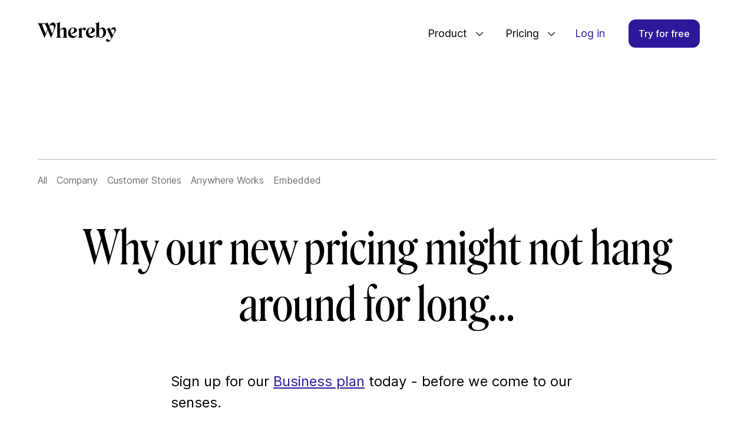

--- FILE ---
content_type: text/html
request_url: https://whereby.com/blog/why-new-pricing-might-not-hang-around-for-long/
body_size: 206446
content:
<!DOCTYPE html><html lang="en" prefix="og: http://ogp.me/ns#"><head><meta charSet="utf-8"/><meta http-equiv="x-ua-compatible" content="ie=edge"/><meta name="viewport" content="width=device-width, initial-scale=1, shrink-to-fit=no"/><style data-href="https://d2qulvgqu65efe.cloudfront.net/styles.87c3be808eae70b0670c.css" data-identity="gatsby-global-css">.baseIcon--BaseIcon--3KAMa{fill:currentColor}.baseIcon--BaseIcon--dark--vOgfs{fill:var(--color-black)}.baseIcon--BaseIcon--darkGrey--13sgg{fill:var(--color-grey-extra-dark)}.baseIcon--BaseIcon--midGrey--3W7jS{fill:var(--color-grey)}.baseIcon--BaseIcon--grey--uj__2{fill:var(--color-grey-extra-light)}.baseIcon--BaseIcon--light--37wn2{fill:#fff}.baseIcon--BaseIcon--lightBlue--1dBhp{fill:var(--color-illustration-blue)}.baseIcon--BaseIcon--lightGreen--3bxrk{fill:var(--color-illustration-green)}.baseIcon--BaseIcon--primary--eZYy9{fill:var(--theme-color-primary,var(--color-primary))}.baseIcon--BaseIcon--secondary--2THFu{fill:var(--color-secondary)}.baseIcon--BaseIcon--negative--3SDlc{fill:var(--color-negative)}.baseIcon--BaseIcon--meetingRed--3IsOm{fill:var(--color-meeting-red)}.baseIcon--BaseIcon--sized--2utE8{height:24px;width:24px}.baseIcon--BaseIcon--sizedSmall--1Mk5c{height:16px;width:16px}.index--Ellipsis--vertical--2SKzR{transform:rotate(90deg)}.index--Ellipsis--light--3YZ4a{filter:drop-shadow(var(--drop-shadow-small))}.index--AnchorLink--3OCiC{color:var(--color-primary);cursor:pointer}.index--AnchorLink--disabled--3U-RP{color:var(--color-main-text);cursor:auto}.index--Button--1doFl{-webkit-font-smoothing:antialiased;-moz-osx-font-smoothing:grayscale;border-style:solid;border-width:1px;box-sizing:border-box;cursor:pointer;display:inline-block;font-weight:var(--font-weight-medium);max-width:100%;outline:none;overflow:hidden;position:relative;text-align:center;text-decoration:none;text-overflow:ellipsis;transition:background-color var(--transition-button-hover),color var(--transition-button-hover),border-color var(--transition-button-hover);-webkit-user-select:none;-ms-user-select:none;-moz-user-select:none;user-select:none;white-space:nowrap}.index--Button--extraSmall--2Uvjt{border-radius:8px;font-size:var(--font-size-small);line-height:38px!important;padding:0 16px}.index--Button--small--2J4ez{border-radius:12px;font-size:var(--font-size-normal);line-height:46px!important;padding:0 16px}.index--Button--large--Gsa4f{border-radius:27px;font-size:var(--font-size-large);line-height:54px!important;padding:0 24px}.index--Button--extraLarge--2reDK{border-radius:31px;font-size:var(--font-size-sub-headline-small);line-height:62px!important;padding:0 32px}.index--Button--primary--2Eg_J{background-color:var(--theme-color-button-primary-background,var(--color-primary));border-color:var(--theme-color-button-primary-background,var(--color-primary));color:var(--theme-color-button-primary-background,var(--color-primary))}.index--Button--primary--2Eg_J:hover{background-color:var(--theme-color-button-primary-background-hover,var(--color-blue-dark));border-color:var(--theme-color-button-primary-background-hover,var(--color-blue-dark));color:var(--theme-color-button-primary-background-hover,var(--color-blue-dark))}.index--Button--primary--2Eg_J:focus{background-color:var(--theme-color-button-primary-background-focus,var(--color-blue-dark));border-color:var(--theme-color-button-primary-background-focus,var(--color-blue-dark));color:var(--theme-color-button-primary-background-focus,var(--color-blue-dark))}.index--Button--primary--2Eg_J:active{background-color:var(--theme-color-button-primary-background-active,var(--color-blue-extra-dark));border-color:var(--theme-color-button-primary-background-active,var(--color-blue-extra-dark));color:var(--theme-color-button-primary-background-active,var(--color-blue-extra-dark))}.index--Button--secondary--2Q0gj{background-color:var(--color-green);border-color:var(--color-green);color:var(--color-green)}.index--Button--secondary--2Q0gj:focus,.index--Button--secondary--2Q0gj:hover{background-color:var(--color-green-dark);border-color:var(--color-green-dark);color:var(--color-green-dark)}.index--Button--secondary--2Q0gj:active{background-color:var(--color-green-extra-dark);border-color:var(--color-green-extra-dark);color:var(--color-green-extra-dark)}.index--Button--negative--2Zkl0{background-color:var(--color-red);border-color:var(--color-red);color:var(--color-red)}.index--Button--negative--2Zkl0:focus,.index--Button--negative--2Zkl0:hover{background-color:var(--color-red-dark);border-color:var(--color-red-dark);color:var(--color-red-dark)}.index--Button--negative--2Zkl0:active{background-color:var(--color-red-extra-dark);border-color:var(--color-red-extra-dark);color:var(--color-red-extra-dark)}.index--Button--meetingRed--3CIY-{background-color:var(--color-meeting-red);border-color:var(--color-meeting-red);color:var(--color-meeting-red)}.index--Button--meetingRed--3CIY-:focus,.index--Button--meetingRed--3CIY-:hover{background-color:var(--color-red);border-color:var(--color-red);color:var(--color-red)}.index--Button--meetingRed--3CIY-:active{background-color:var(--color-red-dark);border-color:var(--color-red-dark);color:var(--color-red-dark)}.index--Button--grey--15-dR{background-color:var(--color-grey);border-color:var(--color-grey);color:var(--color-grey)}.index--Button--grey--15-dR:focus,.index--Button--grey--15-dR:hover{background-color:var(--color-grey-dark);border-color:var(--color-grey-dark);color:var(--color-grey-dark)}.index--Button--grey--15-dR:active{background-color:var(--color-grey-extra-dark);border-color:var(--color-grey-extra-dark);color:var(--color-grey-extra-dark)}.index--Button--white--1yBaV{background-color:#fff;border-color:#fff;color:#000}.index--Button--white--1yBaV:focus,.index--Button--white--1yBaV:hover{background-color:var(--color-background-grey);border-color:var(--color-background-grey);color:var(--color-blue)}.index--Button--white--1yBaV:active{background-color:var(--color-grey-extra-light);border-color:var(--color-grey-extra-light);color:var(--color-grey-dark)}.index--Button--full--3rLEW{display:block;width:100%}.index--Button--filled--1Pl_N,.index--Button--filled--1Pl_N:focus,.index--Button--filled--1Pl_N:hover{border-color:transparent;color:#fff}.index--Button--filled--1Pl_N.index--Button--primary--2Eg_J{color:var(--theme-color-button-primary-text,#fff)}.index--Button--filled--1Pl_N.index--Button--primary--2Eg_J:hover{color:var(--theme-color-button-primary-text-hover,#fff)}.index--Button--filled--1Pl_N.index--Button--primary--2Eg_J:focus{color:var(--theme-color-button-primary-text-focus,#fff)}.index--Button--filled--1Pl_N.index--Button--primary--2Eg_J:active{color:var(--theme-color-button-primary-text-active,#fff)}.index--Button--filled--1Pl_N.index--Button--white--1yBaV,.index--Button--filled--1Pl_N.index--Button--white--1yBaV:active,.index--Button--filled--1Pl_N.index--Button--white--1yBaV:focus,.index--Button--filled--1Pl_N.index--Button--white--1yBaV:hover{color:var(--color-blue)}.index--Button--outlined--3m7Bd,.index--Button--outlined--3m7Bd:focus,.index--Button--outlined--3m7Bd:hover{background-color:transparent}.index--Button--primary--2Eg_J.index--Button--outlined--3m7Bd{border-color:currentColor;color:var(--theme-color-button-default-text,var(--color-primary))}.index--Button--primary--2Eg_J.index--Button--outlined--3m7Bd:hover{color:var(--theme-color-button-default-text-hover,var(--color-blue-dark))}.index--Button--primary--2Eg_J.index--Button--outlined--3m7Bd:focus{color:var(--theme-color-button-default-text-focus,var(--color-blue-dark))}.index--Button--primary--2Eg_J.index--Button--outlined--3m7Bd:active{color:var(--theme-color-button-default-text-active,var(--color-blue-extra-dark))}.index--Button--white--1yBaV.index--Button--outlined--3m7Bd{color:#fff}.index--Button--invisible--dlNkQ{border-color:transparent}.index--Button--invisible--dlNkQ,.index--Button--invisible--dlNkQ:active,.index--Button--invisible--dlNkQ:focus,.index--Button--invisible--dlNkQ:hover{background-color:transparent}.index--Button--primary--2Eg_J.index--Button--invisible--dlNkQ{color:var(--theme-color-button-default-text,var(--color-primary))}.index--Button--primary--2Eg_J.index--Button--invisible--dlNkQ:hover{border-color:currentColor;color:var(--theme-color-button-default-text-hover,var(--color-blue-dark))}.index--Button--primary--2Eg_J.index--Button--invisible--dlNkQ:focus{border-color:currentColor;color:var(--theme-color-button-default-text-focus,var(--color-blue-dark))}.index--Button--primary--2Eg_J.index--Button--invisible--dlNkQ:active{border-color:currentColor;color:var(--theme-color-button-default-text-active,var(--color-blue-extra-dark))}.index--Button--white--1yBaV.index--Button--invisible--dlNkQ{color:#fff}.index--Button--link--3LSnV{-webkit-font-smoothing:unset;-moz-osx-font-smoothing:unset;background:transparent;border:0;color:inherit;font-size:inherit;font-weight:inherit;line-height:inherit;padding:0;text-decoration:underline;-webkit-user-select:unset;-ms-user-select:unset;-moz-user-select:unset;user-select:unset}.index--Button--link--3LSnV:focus{outline:auto}.index--Button--disabled--3mt4f{cursor:default}.index--Button--filled--1Pl_N.index--Button--extraSmall--2Uvjt.index--Button--disabled--3mt4f,.index--Button--filled--1Pl_N.index--Button--extraSmall--2Uvjt.index--Button--disabled--3mt4f:focus,.index--Button--filled--1Pl_N.index--Button--extraSmall--2Uvjt.index--Button--disabled--3mt4f:hover,.index--Button--filled--1Pl_N.index--Button--large--Gsa4f.index--Button--disabled--3mt4f,.index--Button--filled--1Pl_N.index--Button--large--Gsa4f.index--Button--disabled--3mt4f:focus,.index--Button--filled--1Pl_N.index--Button--large--Gsa4f.index--Button--disabled--3mt4f:hover,.index--Button--filled--1Pl_N.index--Button--small--2J4ez.index--Button--disabled--3mt4f,.index--Button--filled--1Pl_N.index--Button--small--2J4ez.index--Button--disabled--3mt4f:focus,.index--Button--filled--1Pl_N.index--Button--small--2J4ez.index--Button--disabled--3mt4f:hover{background-color:var(--color-grey-extra-light);border-color:transparent;color:var(--color-grey)}.index--Button--outlined--3m7Bd.index--Button--disabled--3mt4f,.index--Button--outlined--3m7Bd.index--Button--disabled--3mt4f:focus,.index--Button--outlined--3m7Bd.index--Button--disabled--3mt4f:hover{background-color:var(--color-grey-extra-light);border-color:var(--color-grey-dark);color:var(--color-grey)}.index--Button--invisible--dlNkQ.index--Button--disabled--3mt4f,.index--Button--invisible--dlNkQ.index--Button--disabled--3mt4f:focus,.index--Button--invisible--dlNkQ.index--Button--disabled--3mt4f:hover{border-color:transparent;color:var(--color-grey-dark)}.index--Button--loading--2Bknb{cursor:default;pointer-events:none}.index--Button--pulsating--3FBwA{overflow:visible}.index--Button--pulsating--3FBwA:before{-webkit-animation:index--pulsating--1onFR 2s ease-out;animation:index--pulsating--1onFR 2s ease-out;-webkit-animation-iteration-count:infinite;animation-iteration-count:infinite;background-color:inherit;border-radius:inherit;content:"";height:100%;left:50%;position:absolute;top:50%;transform:translate(-50%,-50%);width:100%}.index--spinnerWrapper--SWSlV{align-items:center;display:flex;height:100%;justify-content:center;left:0;position:absolute;top:0;width:100%}.index--hiddenContent--3Xc3C{visibility:hidden}.index--content--1z9QK{position:relative}@-webkit-keyframes index--pulsating--1onFR{0%{height:100%;opacity:0;width:100%}25%{height:calc(100% + 8px);opacity:.4;width:calc(100% + 8px)}50%{height:calc(100% + 12px);opacity:0;width:calc(100% + 12px)}75%{height:100%;opacity:0;width:100%}to{height:100%;opacity:0;width:100%}}@keyframes index--pulsating--1onFR{0%{height:100%;opacity:0;width:100%}25%{height:calc(100% + 8px);opacity:.4;width:calc(100% + 8px)}50%{height:calc(100% + 12px);opacity:0;width:calc(100% + 12px)}75%{height:100%;opacity:0;width:100%}to{height:100%;opacity:0;width:100%}}.index--InlineSpinner--1fxZL{display:inline-block;height:1em;line-height:1em;vertical-align:sub;width:1em}.index--dot--24Jbr{fill:var(--color-grey);fill-opacity:.3;-webkit-animation:index--spin-animation--1OISF 1s infinite;animation:index--spin-animation--1OISF 1s infinite}.index--dot--light--3PVWG{fill:#fff}.index--dot--dark--1-0wk{fill:#000}.index--dot1--1ZDW0{fill-opacity:.9;-webkit-animation-delay:0s;animation-delay:0s}.index--dot2--3rGyp{-webkit-animation-delay:.125s;animation-delay:.125s}.index--dot3--1a27p{-webkit-animation-delay:.25s;animation-delay:.25s}.index--dot4--2ye7C{-webkit-animation-delay:.375s;animation-delay:.375s}.index--dot5--YICSJ{-webkit-animation-delay:.5s;animation-delay:.5s}.index--dot6--25LiL{-webkit-animation-delay:.625s;animation-delay:.625s}.index--dot7--87Zdc{-webkit-animation-delay:.75s;animation-delay:.75s}.index--dot8--3BlQp{-webkit-animation-delay:.875s;animation-delay:.875s}@-webkit-keyframes index--spin-animation--1OISF{0%,to{fill-opacity:.3}62.5%{fill-opacity:.3}75%{fill-opacity:.9}87.5%{fill-opacity:.65}}@keyframes index--spin-animation--1OISF{0%,to{fill-opacity:.3}62.5%{fill-opacity:.3}75%{fill-opacity:.9}87.5%{fill-opacity:.65}}.index--AspectRatio--3-pB6:before{content:"";float:left;height:0;margin-left:-1px;padding-top:var(--AspectRatio-height);width:1px}.index--AspectRatio--3-pB6:after{clear:both;content:"";display:table}.index--Avatar--1lPpJ{background-color:var(--color-background-yellow);height:var(--avatar-size);overflow:hidden;-webkit-user-select:none;-ms-user-select:none;-moz-user-select:none;user-select:none;width:var(--avatar-size)}.index--Avatar--round--2Lb2o{border-radius:50%}.index--Avatar--square--3V9Y8{border-radius:var(--border-radius-small)}.index--Avatar--outline--2PuAO{box-shadow:inset 0 0 0 1px rgba(0,0,0,.12)}.index--avatarImage--AbVZ_{height:100%;max-width:none;-o-object-fit:cover;object-fit:cover;width:100%}.index--initials--18drv{height:100%;pointer-events:none;width:100%}.index--initials--18drv text{fill:var(--color-main-text);font-weight:var(--font-weight-medium)}.index--BackButton--2c-Fz{align-items:center;background-color:transparent;border:none;border-radius:var(--border-radius-large);cursor:pointer;display:flex;height:40px;justify-content:center;padding:0;transition:background-color var(--transition-button-hover);width:40px}.index--BackButton--2c-Fz:hover{background-color:var(--color-grey-extra-light)}.index--BackButton--2c-Fz:focus{background-color:var(--color-grey-light);outline:none}.index--Callout--A6oVQ{background:var(--color-background-info-blue);border:1px solid var(--color-grey-extra-light);border-radius:var(--border-radius-small);font-size:var(--font-size-large);line-height:var(--font-line-height-large);padding:var(--spacing-5)}.index--Callout--warning--Rdzwa{background:var(--color-background-warning-yellow)}.index--Callout--error--3bF7p{background:var(--color-background-error-red)}.index--Card--1ZyUk{background-color:#fff;border-radius:var(--border-radius-large);box-shadow:var(--drop-shadow-large);padding:var(--spacing-3)}@media (min-width:768px){.index--Card--1ZyUk{padding:var(--spacing-5)}}.index--Card--small--3aXD3{border-radius:var(--border-radius-small);box-shadow:var(--drop-shadow-small)}.index--Card--extraLarge--20Phl{border-radius:var(--border-radius-extra-large)}.index--Card--tight--1PAd2{padding:0}.index--Checkbox--3xaxy{-webkit-appearance:none;-moz-appearance:none;appearance:none;background-color:transparent;border:2px solid var(--color-grey-light);border-radius:4px;cursor:pointer;display:inline-block;flex-shrink:0;height:24px;margin-right:var(--spacing-2);outline:none;width:24px}.index--Checkbox--3xaxy:disabled{background-color:var(--color-grey-extra-light);border-color:transparent;cursor:not-allowed}.index--Checkbox--3xaxy:checked{background:var(--theme-color-input-accent-color,var(--color-primary)) url("[data-uri]") center center no-repeat;background-size:20px 20px;border-color:transparent}.index--Checkbox--3xaxy:checked:disabled{background-color:var(--color-grey-light);border-color:transparent}.index--Checkbox--primary--2WcFH:focus{border-color:var(--theme-color-input-accent-color,var(--color-primary))}.index--Checkbox--primary--2WcFH:checked{background-color:var(--theme-color-input-accent-color,var(--color-primary))}.index--Checkbox--secondary--1h0Zj:focus{border-color:var(--theme-color-input-accent-color,var(--color-secondary))}.index--Checkbox--secondary--1h0Zj:checked{background-color:var(--theme-color-input-accent-color,var(--color-secondary))}.index--Checkbox--small--3ZomU{height:20px;width:20px}.index--Checkbox--framed--kyxIp{align-items:center;background:#fff;border-radius:var(--border-radius-large);box-shadow:0 0 0 1px var(--color-grey-extra-light);margin-bottom:var(--spacing-2);padding:12px;position:relative}.index--Checkbox--framed--kyxIp:hover{box-shadow:0 0 0 1px var(--color-grey-light);cursor:pointer}.index--Checkbox--framed--kyxIp:focus-within:after,.index--Checkbox--framed--kyxIp:focus-within:before{border-radius:var(--border-radius-large);content:"";height:100%;left:0;pointer-events:none;position:absolute;top:0;width:100%}.index--Checkbox--framed--kyxIp:focus-within:before{box-shadow:0 0 0 2px var(--theme-color-input-accent-color,var(--color-blue))}.index--Checkbox--framed--kyxIp:focus-within:after{box-shadow:0 0 0 5px var(--theme-color-input-accent-color,var(--color-blue));opacity:.24}.index--Checkbox--framed--kyxIp.index--Checkbox--checked--1RF6X{box-shadow:0 0 0 2px var(--theme-color-input-accent-color,var(--color-blue))}.index--Checkbox--framed--kyxIp.index--Checkbox--checked--1RF6X:focus-within,.index--Checkbox--framed--kyxIp.index--Checkbox--checked--1RF6X:hover{box-shadow:0 0 0 2px var(--theme-color-input-accent-color,var(--color-blue-dark))}.index--Checkbox--framed--kyxIp.index--Checkbox--checked--1RF6X.index--Checkbox--disabled--1j9Rj,.index--Checkbox--framed--kyxIp.index--Checkbox--disabled--1j9Rj{background:var(--color-background-grey);box-shadow:0 0 0 1px var(--color-grey-extra-light);color:var(--color-grey);cursor:not-allowed}.index--Checkbox--framed--kyxIp.index--Checkbox--secondary--1h0Zj:focus-within:before{box-shadow:0 0 0 2px var(--theme-color-input-accent-color,var(--color-secondary))}.index--Checkbox--framed--kyxIp.index--Checkbox--secondary--1h0Zj:focus-within:after{box-shadow:0 0 0 5px var(--theme-color-input-accent-color,var(--color-secondary));opacity:.24}.index--Checkbox--framed--kyxIp.index--Checkbox--secondary--1h0Zj.index--Checkbox--checked--1RF6X{box-shadow:0 0 0 2px var(--theme-color-input-accent-color,var(--color-green))}.index--CheckboxWrapper--3q8t-{display:flex}.index--Checkbox--3xaxy+.index--Label--guuoG{padding-top:3px}.index--Checkbox--small--3ZomU+.index--Label--guuoG{padding-top:2px}.index--checkMarkList--I4TL3{list-style:none;margin:var(--spacing-5) 0;padding:0}.index--checkMarkList--narrow--1tliv{margin:var(--spacing-3) 0}.index--checkMarkListItem--1J7uw{align-items:stretch;display:flex;flex-flow:row nowrap;justify-content:flex-start;margin-bottom:var(--spacing-3)}.index--checkMarkListItem--narrow--1Wvgg{margin-bottom:var(--spacing-2)}.index--checkMarkListItem--1J7uw:last-child{margin-bottom:0}.index--checkMarkListIcon--2DXrp{align-items:center;display:flex;height:24px;justify-content:center;margin-right:11px;margin-top:1px;min-width:24px}.index--checkMarkListIcon--isChecked--1Gm5u{align-items:flex-start}.index--tagLine--2-z6a{color:var(--color-grey-dark);display:block;font-size:var(--font-size-small);line-height:var(--font-line-height-small)}.index--foldableContent--38M8U{max-height:0;overflow:hidden;transition:max-height .3s ease}.index--foldableContent--visible--2uAiC{max-height:1000px}.index--CircleBadge---NjMO{background:var(--color-red);border-radius:50%;box-shadow:var(--drop-shadow-small);color:#fff;font-family:var(--font-family-headline);font-size:20px;height:52px;line-height:var(--font-line-height-extra-small);margin:0;padding-top:var(--spacing-1);text-align:center;width:52px}@media (min-width:768px){.index--CircleBadge---NjMO{font-size:var(--font-line-height-large);height:64px;line-height:var(--font-line-height-small);width:64px}}.index--CloseButton--FU9i9{align-items:center;background-color:transparent;border:none;border-radius:var(--border-radius-large);cursor:pointer;display:flex;height:40px;justify-content:center;padding:0;transition:background-color var(--transition-button-hover);width:40px}.index--CloseButton--FU9i9:hover{background-color:var(--color-grey-extra-light)}.index--CloseButton--FU9i9:focus{background-color:var(--color-grey-light);outline:none}.index--CloseButton--small--1wJ6K{border-radius:var(--border-radius-small);height:24px;margin:8px;width:24px}.index--CloseButton--xs--swnGo{border-radius:var(--border-radius-extra-small);height:18px;margin:3px;width:18px}.index--CloseButton--dark--idQ0I{--color-grey-extra-light:hsla(0,0%,100%,0.12);--color-grey-light:hsla(0,0%,100%,0.16)}.index--CloseButton--disabled--2zGpX{cursor:not-allowed;opacity:.5}.index--Container--okDBL{margin-left:auto;margin-right:auto;padding:0}.index--Container--medium--MyZEH,.index--Container--sm--1iaOM{max-width:400px}.index--Container--large--Gr2fQ,.index--Container--md--1WpbK{max-width:560px}.index--Container--lg--1CPFa{max-width:800px}.index--Container--xl--1RViM{max-width:960px}.index--Container--page--1Wfbe{max-width:var(--max-app-width);padding:0 var(--spacing-3);width:100%}@media (min-width:768px){.index--Container--page--1Wfbe{padding:0 var(--spacing-4)}}.index--Container--full--pudVV{padding:0 var(--spacing-3);width:100%}@media (min-width:768px){.index--Container--full--pudVV{padding:0 var(--spacing-4)}}.index--ContextualMenu--3qI6N{--z-index:1;font-size:var(--font-size-small);height:40px;position:relative;width:40px;z-index:var(--z-index)}.index--ContextualMenu--open--3vLG7{z-index:calc(var(--z-index) + 1)}.index--ContextualMenu--open--3vLG7:after{background-color:rgba(0,0,0,.12);bottom:0;content:"";left:0;position:fixed;right:0;top:0}.index--container--2zfQP{border:1px solid transparent;border-radius:3px;display:grid;grid-template-columns:[context-menu-buttons] auto [toggle-button] 40px;grid-template-rows:[main] auto;position:absolute;right:0;top:0;z-index:var(--z-index)}.index--ContextualMenu--open--3vLG7 .index--container--2zfQP{background-color:#fff;border-color:rgba(0,0,0,.12);box-shadow:0 0 2px 0 rgba(0,0,0,.12),0 2px 2px 0 rgba(0,0,0,.24)}.index--toggleButton--ueqSe{align-items:center;background-color:transparent;border:none;border-radius:50%;cursor:pointer;display:flex;grid-column:toggle-button;grid-row:main;height:34px;justify-content:center;margin:3px;position:relative;width:34px}.index--toggleButton--ueqSe:hover{background-color:hsla(0,0%,100%,.8)}.index--ContextualMenu--light--2rJK8 .index--toggleButton--ueqSe:hover,.index--ContextualMenu--noHover--m1DMo .index--toggleButton--ueqSe:hover{background:none}.index--menu--Bi7YR{grid-column:context-menu-buttons;grid-row:main}.index--Dialog--1Q17Y{--body-height:auto;--dialog-min-height:0;--dialog-max-width:424px;--dialog-text-align:center;--dialog-body-padding-h:var(--spacing-4);--dialog-body-padding-v:20px;--dialog-footer-padding-h:var(--dialog-body-padding-h);--dialog-footer-padding-v:var(--dialog-body-padding-v);align-items:center;bottom:0;display:flex;justify-content:center;left:0;padding:var(--spacing-2);position:fixed;right:0;top:0}.index--Dialog--1Q17Y:not(.index--overlayDisabled--3qq37){background:rgba(0,0,0,.3)}.index--Dialog--fullscreen--1Yyzi{--dialog-max-width:100%;--dialog-body-padding-h:12px;--dialog-body-padding-v:12px;padding:0}.index--content--3HY_j{background:#fff;border-radius:var(--border-radius-large);box-shadow:var(--drop-shadow-large);display:flex;flex-direction:column;max-height:100%;max-width:var(--dialog-max-width);min-height:var(--dialog-min-height);overflow:hidden;position:relative;width:100%}.index--Dialog--fullscreen--1Yyzi .index--content--3HY_j{border-radius:0;box-shadow:unset;height:100%}.index--closeButton--FW6Zy{position:absolute;right:var(--spacing-2);top:var(--spacing-2)}.index--Body--3j0Lv,.index--Header--2z2UZ{text-align:var(--dialog-text-align)}.index--Body--3j0Lv{-webkit-overflow-scrolling:touch;flex-grow:1;font-size:var(--font-size-normal);height:var(--body-height);margin:auto;overflow-y:auto;padding:var(--dialog-body-padding-v) var(--dialog-body-padding-h);position:relative;width:100%}.index--Dialog--fullscreen--1Yyzi .index--Body--3j0Lv{padding-left:calc(env(safe-area-inset-left) + var(--dialog-body-padding-h));padding-right:calc(env(safe-area-inset-right) + var(--dialog-body-padding-h))}.index--Footer--1sEQI{border-top:1px solid var(--color-grey-light);max-width:var(--dialog-max-width);padding:var(--dialog-footer-padding-v) var(--dialog-footer-padding-h);text-align:var(--dialog-text-align);width:100%}.index--Dialog--fullscreen--1Yyzi .index--Footer--1sEQI{padding-left:calc(env(safe-area-inset-left) + var(--dialog-footer-padding-h));padding-right:calc(env(safe-area-inset-right) + var(--dialog-footer-padding-h))}.index--iframe--3AlEV{border:0}.index--iframe--3AlEV,.index--iframeWrapper--3fpmA{height:100%;width:100%}.styles--ImageUpload--23m-D{background-color:rgba(0,0,0,.04);border:2px dashed var(--color-grey-extra-light);border-radius:var(--border-radius-large);cursor:pointer;display:block;left:0;position:relative;top:0}.styles--isHovering--1HG5E{box-shadow:0 0 0 2px #fff,0 0 0 3px var(--theme-color-input-border-focus,var(--color-blue));position:relative}@media (min-width:390px){.styles--isHovering--1HG5E{box-shadow:0 0 0 2px #fff,0 0 0 4px var(--theme-color-input-border-focus,var(--color-blue))}}.styles--uploadLabel--2mzZ8{color:var(--color-grey-dark);font-size:var(--font-size-small);left:50%;line-height:var(--font-line-height-small);position:absolute;text-align:center;top:50%;transform:translateX(-50%) translateY(-50%)}.styles--visuallyHidden--3zrkG{left:-1000vw;position:absolute}.index--IntrusiveTopbar--2JmZy{background:var(--color-background-info-blue);color:var(--color-black);padding:8px 52px;position:relative;text-align:center;width:100%}.index--IntrusiveTopbar--error--1M23T{background:var(--color-background-error-red)}.index--IntrusiveTopbar--warning--1vwts{background:var(--color-background-warning-yellow)}.index--content--2SoZA{align-items:center;display:flex;font-size:var(--font-size-small);justify-content:center;line-height:var(--font-line-height-small);min-height:40px}.index--closeButton--1lnzo{position:absolute;right:8px;top:8px}.index--Logo--1SKhM{fill:var(--color-black)}.index--Logo--light--T22IE{fill:#fff}.index--Wordmark--eqdmz{height:22px;width:86px}.index--Wordmark--eqdmz.index--Logo--large--1dGR7{height:34px;width:auto}.index--Monogram--26n7H{height:22px;width:26px}.index--Menu--3EwMC{-webkit-font-smoothing:antialiased;-moz-osx-font-smoothing:grayscale;background-color:#fff;border-radius:var(--border-radius-small);box-shadow:var(--drop-shadow-small);display:inline-flex;flex-direction:column;font-size:var(--font-size-small);font-weight:var(--font-weight-medium);overflow:hidden}.index--MenuDivider--1Pu7u{background:var(--color-grey-extra-light);height:1px;width:100%}.index--MenuItem--1gMDI{align-items:stretch;background-color:transparent;border:none;color:var(--color-main-text);cursor:pointer;display:flex;height:40px;line-height:40px;min-width:140px;padding:0 12px;text-align:left;text-decoration:none;white-space:nowrap;width:100%}.index--MenuItem--1gMDI:hover{background-color:var(--color-background-grey)}.index--MenuItem--1gMDI:focus{background-color:var(--color-grey-extra-light);outline:none}.index--MenuItem--1gMDI.index--disabled--chKau{color:var(--color-grey);pointer-events:none}.index--iconWrapper--3CF38{align-items:center;display:flex;flex-shrink:0;height:var(--spacing-3);justify-content:center;margin:12px 12px 12px 0;width:var(--spacing-3)}.index--contentWrapper--2hBO4{flex-grow:1}.index--accessoryWrapper--j4UzA{align-items:center;display:flex;flex-shrink:0;justify-content:center;margin-left:12px;min-width:var(--spacing-3)}.index--PageNav--1-nV3{font-size:var(--font-size-large);line-height:var(--font-line-height-large);margin-bottom:var(--spacing-3);padding-top:var(--spacing-4);position:relative}@media (min-width:768px){.index--PageNav--1-nV3{align-items:center;display:flex;justify-content:space-between;padding:var(--spacing-4) var(--spacing-6) 0}}.index--container--1bnAv{min-height:56px}.index--container--1bnAv,.index--logoContainer--3cb94{align-items:center;display:flex;justify-content:space-between}.index--logoContainer--3cb94{min-width:235px}.index--logoLink--3bClk{align-items:center;display:flex;height:100%;justify-content:center;margin:0;padding:0;text-decoration:none}.index--logoLarge--33grW{height:30px;width:117px}.index--logoImg--fvuWC{display:none;flex:0 1;height:40px;margin-right:var(--spacing-2);position:relative;width:auto}@media (min-width:768px){.index--logoImg--fvuWC{border-radius:var(--border-radius-small);display:inline-block;-o-object-fit:cover;object-fit:cover;width:40px}}.index--logoText--3D2It{align-self:center;color:var(--color-black)}@media (min-width:768px){.index--logoText--3D2It{font-size:var(--font-size-large);line-height:var(--font-line-height-large)}}.index--nav--p1zzP{align-items:center;display:flex;list-style:none;margin:var(--spacing-2) 0 0;max-height:0;overflow:hidden;padding:0 var(--spacing-1);transition:max-height .3s ease;width:calc(100% + var(--spacing-1))}@media (min-width:768px){.index--nav--p1zzP{flex-direction:row;margin:0;max-height:1000px;padding:0;width:auto}}.index--nav--isOpen--2gzzV{flex-direction:column;max-height:1000px;text-align:right}@media (min-width:768px){.index--nav--isOpen--2gzzV{flex-direction:row;text-align:left}}.index--nav--isClosing--3YA9-{max-height:0}.index--navItem--2GvcV{width:100%}@media (min-width:768px){.index--navItem--2GvcV{display:flex;margin-bottom:0;margin-left:var(--spacing-4);width:auto}}@media (min-width:1024px){.index--navItem--2GvcV{margin-left:var(--spacing-6)}}@media (min-width:768px){.index--navItem--small-spacing--3Awrt{margin-left:var(--spacing-3)}}@media (min-width:1024px){.index--navItem--small-spacing--3Awrt{margin-left:var(--spacing-5)}}@media (min-width:768px){.index--navItem--mobile--18mHf{display:none}}.index--navLink--3qUty{color:var(--color-black);display:block;padding:var(--spacing-3);text-decoration:none;width:100%}@media (min-width:768px){.index--navLink--3qUty{padding:0;width:auto}}.index--navLink--login--nz_g_{color:var(--color-blue)}.index--navLink--avatar--SjXGr{display:none}@media (min-width:768px){.index--navLink--avatar--SjXGr{align-items:center;display:flex;justify-content:normal}}.index--avatarTitle--31ddX{margin-right:var(--spacing-3)}.index--avatarOutlined--JWA8K{border:1px solid var(--color-grey-extra-light)}.index--DropdownNavItem--2Teii{border:1px solid var(--dropdown-nav-item-border-color);border-radius:var(--border-radius-small);box-sizing:border-box;color:var(--dropdown-nav-item-color);font-size:var(--font-size-large);line-height:46px;padding:0 var(--spacing-3)}.index--DropdownNavItem-buttonArrow--1QSbT{fill:var(--dropdown-nav-item-button-arrow-fill);margin-left:var(--spacing-3);position:relative;top:2px;transform:rotate(270deg)}.index--ListItemWithSubMenu--32MjS{--dropdown-nav-item-border-color:transparent;--dropdown-nav-item-color:var(--color-black);--dropdown-nav-item-button-arrow-fill:var(--color-grey)}.index--ListItemWithSubMenu--desktop--38O_x{display:none}@media (min-width:768px){.index--ListItemWithSubMenu--desktop--38O_x{display:block}}.index--ListItemWithSubMenu--desktop--38O_x:hover{--dropdown-nav-item-border-color:var(--color-grey-extra-dark);--dropdown-nav-item-color:var(--color-grey-extra-dark);--dropdown-nav-item-button-arrow-fill:var(--color-grey-extra-dark)}.index--ListItemWithSubMenu--mobile--2RGz1{width:100%}@media (min-width:768px){.index--ListItemWithSubMenu--mobile--2RGz1{display:none}.index--dropdown--LDuA2{padding-top:var(--spacing-2);position:absolute;top:calc(100% - 4px);transform:translate3d(calc(var(--spacing-2)*-1),0,0);z-index:2}}.index--ListItemWithSubMenu--desktop--38O_x .index--dropdown--LDuA2{display:none}.index--ListItemWithSubMenu--desktop--38O_x:hover .index--dropdown--LDuA2{display:block}.index--SubMenu--1Zo25{background-color:#fff;border-radius:var(--border-radius-small);box-shadow:var(--drop-shadow-small);display:flex;min-width:220px;padding:0 var(--spacing-3);text-align:left}.index--SubMenu-wrapper--3LhYc{list-style:none;padding:0;text-align:right;width:100%}@media (min-width:768px){.index--SubMenu-wrapper--3LhYc{text-align:left}}.index--SubMenu-item--CbZ0k{padding:var(--spacing-3) 0;width:100%}@media (min-width:768px){.index--SubMenu-item--CbZ0k:hover{font-weight:var(--font-weight-medium)}.index--SubMenu-item--CbZ0k:hover:before{content:"→";margin-right:var(--spacing-1)}}.index--SubMenu-label--1aBgS{color:var(--color-grey);flex-grow:1;font-size:var(--font-size-large);padding:var(--spacing-3) 0}@media (min-width:768px){.index--SubMenu-label--1aBgS{display:none}}.HamburgerButton--hamburgerButton--1W8Vc{--size:40px;align-items:center;background:transparent;border:none;border-radius:4px;display:flex;height:calc(var(--size) + var(--spacing-2));justify-content:center;margin-right:calc(var(--spacing-2)*-1);padding:0;transition:background var(--transition-button-hover);width:calc(var(--size) + var(--spacing-2))}@media (min-width:768px){.HamburgerButton--hamburgerButton--1W8Vc{display:none}}.HamburgerButton--hamburgerButton--1W8Vc:hover{background-color:var(--color-grey-extra-light)}.HamburgerButton--hamburgerButton--1W8Vc:focus{background-color:var(--color-grey-light);outline:none}.HamburgerButton--hamburgerIcon--3tWL3{cursor:pointer;height:21px;position:relative;transform:rotate(0deg);transition:.5s ease-in-out;width:32px}.HamburgerButton--hamburgerIcon--3tWL3 span{background:var(--color-black);border-radius:3px;display:block;height:3px;left:0;opacity:1;position:absolute;transform:rotate(0deg);transition:.25s ease-in-out;width:100%}.HamburgerButton--hamburgerIcon--3tWL3 span:first-child{top:0}.HamburgerButton--hamburgerIcon--3tWL3 span:nth-child(2),.HamburgerButton--hamburgerIcon--3tWL3 span:nth-child(3){top:9px}.HamburgerButton--hamburgerIcon--3tWL3 span:nth-child(4){top:18px}.HamburgerButton--hamburgerIcon--open--3a3L3 span:first-child{left:50%;top:9px;width:0}.HamburgerButton--hamburgerIcon--open--3a3L3 span:nth-child(2){transform:rotate(45deg)}.HamburgerButton--hamburgerIcon--open--3a3L3 span:nth-child(3){transform:rotate(-45deg)}.HamburgerButton--hamburgerIcon--open--3a3L3 span:nth-child(4){left:50%;top:9px;width:0}.index--PhoneInput--1UVlH{background-color:#fff;border:1px solid var(--color-grey-extra-light);border-radius:var(--border-radius-large);box-shadow:inset 0 0 0 1px transparent;box-sizing:border-box;color:var(--color-main-text);display:flex;flex-flow:row nowrap;font-size:var(--font-size-large);line-height:var(--font-line-height-large);padding:6px var(--spacing-3);width:100%}.index--PhoneInput--1UVlH:hover{border:1px solid var(--color-grey-light)}.index--PhoneInput--1UVlH:focus-within{border:1px solid var(--theme-color-input-border-focus,var(--color-primary));box-shadow:inset 0 0 0 1px var(--theme-color-input-border-focus,var(--color-primary))}.index--PhoneInput--1UVlH:focus-within,.index--PhoneInput--primary--1NT4c:focus-within{border:1px solid var(--theme-color-input-border-focus,var(--color-primary));box-shadow:inset 0 0 0 1px var(--theme-color-input-border-focus,var(--color-primary))}.index--PhoneInput--secondary--1584E:focus-within{border:1px solid var(--theme-color-input-border-focus,var(--color-secondary));box-shadow:inset 0 0 0 1px var(--theme-color-input-border-focus,var(--color-secondary))}.index--PhoneInput--small--222aD{font-size:var(--font-size-normal);line-height:var(--font-line-height-normal);padding:2px 20px}.index--PhoneInput--disabled--1FLBx,.index--PhoneInput--disabled--1FLBx:focus-within,.index--PhoneInput--disabled--1FLBx:hover{background-color:var(--color-background-grey);border-color:var(--color-grey-extra-light);box-shadow:none;color:var(--color-grey);cursor:default}.index--PhoneInput--error--2MrH5,.index--PhoneInput--error--2MrH5:focus-within,.index--PhoneInput--error--2MrH5:hover{border:1px solid var(--color-red);box-shadow:inset 0 0 0 1px var(--color-red);color:var(--color-red)}.index--inputWrapper--XkBcF{display:flex;flex:1 1}.index--input--MLsqH{background-color:inherit;border:0;color:inherit;font-family:inherit;font-size:inherit;line-height:inherit;margin:0;outline:none;padding:0;width:100%}.index--input--MLsqH:-ms-input-placeholder{box-shadow:none;color:var(--color-grey);font-size:var(--font-size-large);font-weight:inherit}.index--input--MLsqH::-moz-placeholder{box-shadow:none;color:var(--color-grey);font-size:var(--font-size-large);font-weight:inherit}.index--input--MLsqH::placeholder{box-shadow:none;color:var(--color-grey);font-size:var(--font-size-large);font-weight:inherit}.index--PhoneInput--small--222aD .index--input--MLsqH:-ms-input-placeholder{font-size:var(--font-size-normal)}.index--PhoneInput--small--222aD .index--input--MLsqH::-moz-placeholder{font-size:var(--font-size-normal)}.index--PhoneInput--small--222aD .index--input--MLsqH::placeholder{font-size:var(--font-size-normal)}.index--dropdown--1dFJi{--chevron-size:var(--spacing-4);background-image:url([data-uri]);background-position:100% 50%;background-repeat:no-repeat;background-size:var(--chevron-size);border:none;cursor:pointer;display:flex;flex:0 0 auto;height:44px;margin-right:var(--spacing-3);padding-right:calc(var(--chevron-size) + var(--spacing-2));position:relative}.index--select--1LqCZ{-webkit-appearance:none;-moz-appearance:none;appearance:none;cursor:inherit;height:100%;left:0;opacity:0;position:absolute;top:0;width:100%}.index--callingCode--2Lclo{align-items:center;display:flex;pointer-events:none}.index--InputWrapper--3MGo0{--helptext-color:var(--color-grey);--label-color:var(--color-main-text);color:var(--color-main-text);cursor:text;display:block;font-family:inherit;font-size:var(--font-size-normal);line-height:var(--font-line-height-normal);max-width:100%;position:relative}.index--InputWrapper--error--1mGvP{--helptext-color:var(--color-red)}.index--InputWrapper--disabled--XJ5r6{--label-color:var(--color-grey)}.index--helpText--2SDjL{color:var(--helptext-color);cursor:inherit;display:block;font-size:var(--font-size-normal);line-height:22px;margin:var(--spacing-2) 0 0 0}.index--labelText--1yvBU{color:var(--label-color);cursor:inherit;font-weight:var(--font-weight-medium);margin-bottom:10px}.index--infoTip--1x1VL{display:inline-flex;margin-bottom:2px;margin-left:var(--spacing-2);vertical-align:middle}.index--tooltip--29hqW{word-wrap:break-word;background-color:#000;border-radius:var(--border-radius-small);color:#fff;font-size:var(--font-size-small);line-height:var(--font-line-height-small);overflow:hidden;padding:var(--spacing-2);pointer-events:none;text-align:center}.index--arrow--nzqIb{display:block}.index--planPrice--3JT2L{text-align:center}.index--planPrice--isLeft--SZ8sk{text-align:left}.index--priceContainer--1RTwJ{align-items:baseline;display:flex;justify-content:center}.index--priceContainer--isLeft--36YNz{justify-content:flex-start}.index--tagLine--1k1II{color:var(--color-grey-dark);display:block}.index--smallLabel--cKjy8,.index--tagLine--1k1II{font-size:var(--font-size-small);line-height:var(--font-line-height-small)}.index--smallLabel--cKjy8{-webkit-font-smoothing:antialiased;-moz-osx-font-smoothing:grayscale;margin:0}.index--smallLabel--currency--3wv3C,.index--value--trSLN{margin-right:var(--spacing-2)}.index--value--trSLN{-webkit-font-smoothing:antialiased;-moz-osx-font-smoothing:grayscale;font-family:var(--font-family-sub-headline);font-size:var(--font-size-sub-headline-small);line-height:var(--font-line-height-sub-headline-small)}.index--indicator--1lH1D{color:var(--color-grey-dark);display:block;font-size:var(--font-size-small);line-height:var(--font-line-height-small);margin-top:var(--spacing-4)}@media (min-width:1024px){.index--cards--1AjQO{display:grid;flex-wrap:wrap;gap:var(--spacing-4);grid-template-columns:repeat(auto-fit,minmax(300px,1fr))}}.index--card--1etDa{display:flex;flex-direction:column;justify-content:space-between;margin-bottom:var(--spacing-3);position:relative;text-align:left}@media (min-width:1024px){.index--card--1etDa{margin-bottom:0}}.index--card--1etDa h2,.index--card--1etDa p{margin:0}.index--card--1etDa h2{font-family:var(--font-family-text);font-size:var(--font-size-sub-headline-small);font-weight:var(--font-weight-medium)}.index--card--1etDa p{font-weight:var(--font-weight-normal)}.index--card--1etDa .index--cardMiddle--LZRHf{border-bottom:1px solid var(--color-background-grey);color:var(--color-grey);padding:var(--spacing-4)}.index--card--1etDa .index--cardMiddle--LZRHf a{padding-left:35px;padding-right:35px}.index--card--1etDa .index--cardPrice--4S3IA{align-items:center;color:var(--color-black);display:flex;gap:var(--spacing-2);white-space:pre-line}.index--card--1etDa .index--cardPrice--withHost--2E5uE{padding-bottom:var(--spacing-3)}.index--card--1etDa .index--cardPrice--4S3IA .index--price--1iD0n{color:#000;display:block;font-family:var(--font-family-headline);font-size:58px;font-weight:var(--font-weight-normal);line-height:68px}.index--card--1etDa .index--cardPrice--4S3IA .index--sideLabel--Yyjxe{font-family:var(--font-family-text);font-size:var(--font-size-small);line-height:var(--font-line-height-small)}.index--card--1etDa .index--cardPriceLabel--3M4Vb{align-items:center;color:var(--color-grey);display:flex}.index--card--1etDa .index--personIcon--3QPtI{margin-right:var(--spacing-2)}.index--card--1etDa .index--cardFooter--3hRDK{display:flex;flex:1 1;flex-direction:column;padding:var(--spacing-4);text-align:left}.index--card--1etDa .index--cardFooter--3hRDK button{margin-top:auto}.index--card--1etDa .index--cardFooter--3hRDK h3{font-family:var(--font-family-text);font-size:var(--font-size-normal);font-weight:var(--font-weight-bold);line-height:var(--font-line-height-normal);margin:0}.index--card--1etDa .index--cardFooter--3hRDK a{margin-top:auto}.index--card--1etDa .index--tooltip--3YOi3{background:#fff;border:none;cursor:pointer;display:none;margin-left:5px;padding:0;position:relative}@media (min-width:768px){.index--card--1etDa .index--tooltip--3YOi3{display:inline-block}}.index--card--1etDa .index--tooltip--3YOi3 .index--tooltipIcon--jfDBR{height:18px;pointer-events:none;width:18px}.index--card--1etDa .index--tooltip--3YOi3 .index--tooltipText--2TIBT{background-color:var(--color-black);border-radius:var(--border-radius-small);color:#fff;font-size:var(--font-size-small);left:-170px;line-height:var(--font-line-height-small);padding:10px;position:absolute;text-align:center;top:20px;visibility:hidden;width:200px;z-index:1}.index--card--1etDa .index--cardHeading--3QBss{border-bottom:1px solid var(--color-background-grey);padding:var(--spacing-4);text-align:left}.index--card--1etDa .index--cardFeaturesList--utwvz{margin-bottom:var(--spacing-4)}.index--cardHeadingAccentBlue--3UzoZ{color:var(--color-blue)}.index--cardHeadingAccentGreen--H087X{color:var(--color-green)}.index--tooltip--3YOi3:focus>.index--tooltipText--2TIBT,.index--tooltip--3YOi3:hover>.index--tooltipText--2TIBT{visibility:visible}.index--PlanUpsell--1oYT-{display:grid;overflow:hidden}@media (min-width:768px){.index--PlanUpsell--horizontal--1fSw0{grid-template-columns:1fr 1fr;grid-template-rows:1fr}}.index--PlanUpsell-content--2KiKv{display:flex;flex-direction:column;padding:var(--spacing-4)}.index--PlanUpsell-content--bgGrey--1hj_3{background:var(--color-background-grey)}.index--PlanUpsell-header--3qcCF{margin-bottom:var(--spacing-4)}.index--PlanUpsell-subHeader--2sSer{font-weight:var(--font-weight-medium)}.index--PlanUpsell-cta--1nOH2{margin:var(--spacing-4) var(--spacing-3) 0}.index--PlanUpsell-ctaContent--1bQEg{align-items:center;display:flex;justify-content:space-between;width:100%}.index--PlanUpsell-freeContent--2lW9w{align-items:center;display:flex;flex-flow:wrap;justify-content:center;padding:var(--spacing-4)}.index--PlanUpsell-freeHeader--P0Pxj{color:var(--color-black);margin:0 0 var(--spacing-3);text-align:center}.index--PlanTitle--2Sci8,.index--PlanUpsell-freeHeader--P0Pxj{-webkit-font-smoothing:antialiased;-moz-osx-font-smoothing:grayscale;font-family:var(--font-family-sub-headline);font-size:var(--font-size-sub-headline-small);font-variant-ligatures:discretionary-ligatures;line-height:var(--font-line-height-sub-headline-small)}.index--PlanTitle--2Sci8{display:block;margin-bottom:var(--spacing-1)}.index--PlanSubtitle--2_eoD{-webkit-font-smoothing:antialiased;-moz-osx-font-smoothing:grayscale;display:block;font-size:var(--font-size-normal);font-weight:var(--font-weight-medium);line-height:var(--font-line-height-normal)}.index--Banner--23YgO{min-height:100%;padding:0 var(--spacing-4) var(--spacing-4);text-align:center}.index--Banner--centered--3SRlC{align-items:center;display:flex;flex-flow:wrap;justify-content:center}.index--Banner--business--35KWe{background-color:var(--color-background-grey);padding-top:var(--spacing-7)}.index--Banner--pro--2n-AQ{background-color:var(--color-background-yellow);padding-top:var(--spacing-6)}.index--Banner--free--1RHdC{background-color:var(--color-background-pink);padding-top:var(--spacing-4);text-align:unset}.index--Banner-freeCta--2jQ9m{align-self:flex-end;margin:0 var(--spacing-3) 0;width:100%}@media (min-width:768px){.index--Banner-copy--1hgUK{align-self:center}}.index--Banner-cta--2GCsp{align-self:flex-end;margin:var(--spacing-6) 0 0;width:100%}.index--Banner-headline--14-Vv{-webkit-font-smoothing:antialiased;-moz-osx-font-smoothing:grayscale;color:var(--color-green);font-family:var(--font-family-sub-headline);margin-bottom:var(--spacing-1);transition:line-height .3s ease}.index--Banner-headline--14-Vv,.index--Banner-headline--large--2T6mA{font-size:var(--font-size-sub-headline-small);line-height:var(--font-line-height-sub-headline-small)}@media (min-width:768px){.index--Banner-headline--large--2T6mA{font-size:var(--font-size-sub-headline-large);line-height:var(--font-line-height-sub-headline-large)}}.index--Price--27cFm{align-items:baseline;display:flex;justify-content:center}.index--Price-smallLabel--3JPvm{font-size:var(--font-size-small);line-height:var(--font-line-height-small)}.index--Price-smallLabel--currency--rQoNC{font-weight:var(--font-weight-normal);margin-right:var(--spacing-2)}.index--Price-value--2JnR7{font-family:var(--font-family-sub-headline);font-size:var(--font-size-sub-headline-large);line-height:var(--font-line-height-sub-headline-large);margin-right:var(--spacing-2)}.index--FeaturesList--2xFtD{flex-grow:1}.index--tagLine--2_jNK{-webkit-font-smoothing:antialiased;-moz-osx-font-smoothing:grayscale;color:var(--color-grey-dark);display:block;font-size:var(--font-size-small);line-height:var(--font-line-height-small)}.index--foldableContent--2r6cr{max-height:0;overflow:hidden;transition:max-height .3s ease}.index--foldableContent--visible--dZZHI{max-height:1000px}.index--foldableContent--free--wjT8Z{background:var(--color-background-pink)}.index--arrowIcon--1kbxw{transform:rotate(-90deg)}.index--overflowHidden--2PxMm{overflow:hidden}.index--doubleUpsellCta--2nkw5{margin:var(--spacing-4)}.index--ProgressBar--2DTgX{height:8px;overflow:hidden;position:relative;width:100%}.index--background--2dk3_{opacity:.2;right:0}.index--background--2dk3_,.index--indicator--Ljz1z{background-color:var(--color-secondary);bottom:0;left:0;position:absolute;top:0}.index--indicator--Ljz1z:not(.index--full--2rQIS){border-bottom-right-radius:4px;border-top-right-radius:4px}.index--trackContainer--1OjBw{display:flex;height:36px;width:100%}.index--track--ip1HD{--background-filled:var(--color-green);--background-empty:var(--color-grey-extra-light);align-self:center;border-radius:var(--border-radius-small);height:5px;width:100%}.index--track--disabled--3AAYN{--background-filled:var(--color-grey)}.index--draggableThumb--PFA6_{align-items:center;background-color:#fff;border:1px solid var(--color-green);border-radius:50px;box-shadow:var(--drop-shadow-small);display:flex;height:24px;justify-content:center;width:24px}.index--draggableThumb--disabled--3LEh4{border-color:var(--color-grey)}.index--bubble--3w7jT{background-color:#fff;border-radius:4px;box-shadow:0 1px 4px rgba(0,0,0,.16);color:var(--color-green);font-size:14px;font-weight:700;height:28px;left:50%;line-height:24px;padding:3px 0 0;position:absolute;text-align:center;top:-38px;transform:translate(-50%);width:30px}.index--bubble--disabled--2Dd9T{color:var(--color-grey)}.index--bubble--3w7jT:before{border-color:transparent #fff #fff transparent;border-style:solid;border-width:5px;bottom:-4px;box-shadow:2px 2px 2px rgba(0,0,0,.08);content:"";left:10px;position:absolute;transform:rotate(45deg)}.index--minMax--EQhel{display:flex;justify-content:space-between;margin:0 var(--spacing-3) calc(var(--spacing-5)*-1) var(--spacing-3)}.index--max--1oXve,.index--min--3Yabe{color:var(--color-grey);font-size:var(--font-size-normal);margin:0;visibility:visible}.index--max--1oXve.index--isHidden--nN_ZF,.index--min--3Yabe.index--isHidden--nN_ZF{visibility:hidden}.index--rangeContainer--1qkfm{background:var(--color-background-grey);border-radius:var(--border-radius-large);display:flex;flex-wrap:wrap;justify-content:center;padding:var(--spacing-3) var(--spacing-3) var(--spacing-2)}.styles--BackgroundImage--1g6qP{border:none;margin:0 0 var(--spacing-2);padding:0}.styles--selectBackground--1Tkq4{margin-bottom:var(--spacing-3)}.styles--legend--2_zva{color:var(--color-main-text);font-weight:var(--font-weight-bold);margin-bottom:var(--spacing-3)}.styles--categoryLegend--Kuw4j,.styles--legend--2_zva{font-size:var(--font-size-normal);line-height:var(--font-line-height-normal);padding:0}.styles--categoryLegend--Kuw4j{color:var(--color-grey-dark);font-weight:var(--font-weight-medium);margin-bottom:var(--spacing-2)}.styles--segmentedControl--3vQMp{margin-bottom:var(--spacing-3)}.styles--customImage--2h39O{position:relative}.styles--imageUpload--wzSEG{padding-bottom:18.75%}.styles--uploadDescription--ESlEE{color:var(--color-grey);font-size:var(--font-size-small);line-height:var(--font-line-height-small);margin-bottom:var(--spacing-3);text-align:center}.styles--SelectBackground--2uak_{--imageHeight:60.60606%;display:grid;gap:var(--spacing-3);grid:auto-flow dense/repeat(auto-fit,minmax(125px,1fr));padding:var(--spacing-1);width:100%}.styles--backgroundImageSpinner--vVj0b{grid-column:2/3;left:50%;padding-bottom:50%;position:relative;transform:translateX(-50%) translateY(40%)}.styles--selectBackgroundOption--Qotlq{height:auto;width:calc(var(--width) - var(--spacing-1))}@media (min-width:390px){.styles--selectBackgroundOption--Qotlq{width:calc(var(--width) - var(--spacing-2))}}.styles--backgroundImage--18x0-{border:1px solid var(--color-grey-extra-light);border-radius:var(--border-radius-small);cursor:pointer;padding-bottom:var(--imageHeight);position:relative;width:100%}.styles--backgroundImage--18x0->img{height:100%;-o-object-fit:cover;object-fit:cover;position:absolute;width:100%}.styles--backgroundImage--18x0-:hover,.styles--selectedTheme--3Kpb- .styles--backgroundImage--18x0-{box-shadow:0 0 0 2px #fff,0 0 0 3px var(--theme-color-input-border-focus,var(--color-blue));position:relative}@media (min-width:390px){.styles--backgroundImage--18x0-:hover,.styles--selectedTheme--3Kpb- .styles--backgroundImage--18x0-{box-shadow:0 0 0 2px #fff,0 0 0 4px var(--theme-color-input-border-focus,var(--color-blue))}}.styles--selectedIcon--91Pho{background-color:#fff;border-radius:100%;box-shadow:var(--drop-shadow-small);height:20px;left:50%;position:absolute;top:50%;transform:translateX(-50%) translateY(-50%);width:20px}.styles--selectedIcon--91Pho>svg{padding:2px}.styles--visuallyHidden--1Y0Mb{left:-100vw;position:absolute}.styles--Palette--QhJuD{border:none;margin:0 0 var(--spacing-5);padding:0}.styles--selectPalette--2TIvh{padding:var(--spacing-3) var(--spacing-1) var(--spacing-1)}.styles--legend--1IPQz{color:var(--color-main-text);font-size:var(--font-size-normal);font-weight:var(--font-weight-bold);line-height:var(--font-line-height-normal);padding:0}.styles--SelectPalette--2TNJB{--paletteHeight:66.66667%;display:grid;gap:var(--spacing-3);grid:auto-flow/repeat(4,1fr);width:100%}.styles--paletteSpinner--18aZI{grid-column:2/4;left:50%;padding-bottom:25%;position:relative;transform:translateX(-50%) translateY(40%)}.styles--selectPaletteOption--j-emO{border:1px solid var(--color-grey-extra-light);border-radius:var(--border-radius-small);cursor:pointer;padding-bottom:var(--paletteHeight);width:100%}.styles--SelectPalette--2TNJB>label:hover,.styles--selectPaletteOption--j-emO.styles--selectedTheme--1Ngc1{box-shadow:0 0 0 2px #fff,0 0 0 3px var(--theme-color-input-border-focus,var(--color-blue));position:relative}@media (min-width:390px){.styles--SelectPalette--2TNJB>label:hover,.styles--selectPaletteOption--j-emO.styles--selectedTheme--1Ngc1{box-shadow:0 0 0 2px #fff,0 0 0 4px var(--theme-color-input-border-focus,var(--color-blue))}}.styles--selectedIcon--QNxz0{background-color:#fff;border-radius:100%;box-shadow:var(--drop-shadow-small);height:20px;left:50%;position:absolute;top:50%;transform:translateX(-50%) translateY(-50%);width:20px}.styles--selectedIcon--QNxz0>svg{padding:2px}.styles--visuallyHidden--lNvKb{left:-100vw;position:absolute}.styles--knockPageToggle--1tOQ9{font-size:var(--font-size-normal);line-height:var(--font-line-height-normal);margin-bottom:var(--spacing-3)}.styles--knockPageToggleInput--BVyMP{margin-left:0}.styles--LogoTheme--ZADsC{border:none;margin:0 0 var(--spacing-2);padding:0}.styles--logoUpload--4xEZe{padding-bottom:18.75%}.styles--uploadDescription--213N1{color:var(--color-grey);font-size:var(--font-size-small);line-height:var(--font-line-height-small);margin-bottom:var(--spacing-3)}.styles--customLogo--G8AsB{margin-bottom:var(--spacing-3);position:relative}.index--PublicProfile--3t6e_{display:grid;grid-template-areas:"avatar . home home" "body body body body";grid-template-columns:80px auto auto 60px;grid-template-rows:auto;min-width:320px}.index--PublicProfile--3t6e_ .index--body--3UrNE{grid-area:body}.index--PublicProfile--3t6e_ .index--label--_UPOK{color:var(--color-grey);font-size:var(--font-size-small);font-weight:var(--font-weight-normal);line-height:var(--font-line-height-small)}.index--PublicProfile--3t6e_ .index--dateTime--2jev-{grid-area:home;margin-bottom:var(--spacing-2);text-align:right}.index--PublicProfile--3t6e_ .index--localTime--1MBpm{font-size:var(--font-size-sub-headline-small);font-weight:var(--font-weight-medium);line-height:var(--font-line-height-sub-headline-small)}.index--PublicProfile--3t6e_ .index--localTime--1MBpm span{color:var(--color-grey);display:block;font-size:var(--font-size-small);font-weight:var(--font-weight-normal)}.index--PublicProfile--3t6e_ .index--timezone--1jVKp{font-weight:var(--font-weight-medium);grid-area:timezone;margin-top:var(--spacing-2)}.index--PublicProfile--constrained--9Z5pL{grid-template-areas:"body body body avatar";grid-template-columns:60px auto auto 60px}.index--PublicProfile--constrained--9Z5pL .index--body--3UrNE,.index--PublicProfile--constrained--9Z5pL .index--dateTime--2jev-,.index--PublicProfile--constrained--9Z5pL .index--timezone--1jVKp{margin:0}.index--PublicProfile--open--QGGs8{grid-template-areas:"avatar . home home" "body body body body" "dateTime dateTime dateTime dateTime" "timezone timezone timezone timezone";grid-template-columns:80px auto auto 60px;grid-template-rows:auto;padding:0;position:relative;text-align:left}.index--PublicProfile--open--QGGs8 .index--dateTime--2jev-{grid-area:dateTime;text-align:left}.index--PublicProfile--open--QGGs8 .index--localTime--1MBpm{font-size:var(--font-size-large);font-weight:var(--font-weight-medium);line-height:var(--font-line-height-large)}.index--PublicProfile--open--QGGs8 .index--localTime--1MBpm span{display:inline-block;font-size:var(--font-size-large);font-weight:var(--font-weight-normal);line-height:var(--font-line-height-large)}.index--anonymousAvatar--1JUZw,.index--avatar--2tkjZ{grid-area:avatar;margin-bottom:var(--spacing-3);width:100%}.index--editProfile--1Smct{grid-area:home;justify-self:end}.index--anonymousAvatar--1JUZw svg{fill:var(--color-grey);background-color:var(--color-grey-light)}.index--displayName--ow00V{font-size:var(--font-size-large);font-weight:var(--font-weight-bold);line-height:var(--font-line-height-large)}.index--pronouns--3NbL8{color:var(--color-grey);display:block;font-size:var(--font-size-normal);line-height:var(--font-line-height-normal)}.index--roomUrl--1cSo2{color:var(--color-grey);display:block;font-size:var(--font-size-small);line-height:var(--font-line-height-small)}.index--bio--1IubX{font-size:var(--font-size-normal);line-height:var(--font-line-height-normal)}.index--timezoneOffset--WmJz8{color:var(--color-grey)}.index--timezoneOffsetBlock--3obOC{display:block}.index--RadioButton--352Oi{align-items:center;cursor:pointer;display:flex;font-size:var(--font-size-normal);line-height:var(--font-line-height-normal);padding:0 var(--spacing-2)}.index--RadioButton--352Oi:focus{border:1px solid var(--color-blue)}.index--RadioButton--checked--3MbB1:focus{border-color:var(--theme-color-input-accent-color,var(--color-blue-dark))}.index--RadioButton--disabled--2XPqJ{cursor:not-allowed}.index--radioInput--AUD7-{-webkit-appearance:none;-moz-appearance:none;appearance:none;background:none;border:none;margin:0;outline:none;padding:0}.index--radioMirror--1k2D0{background-color:#fff;border:2px solid var(--color-grey-light);border-radius:50%;box-sizing:border-box;height:24px;margin-right:var(--spacing-3);width:24px}.index--radioInput--AUD7-:checked+.index--radioMirror--1k2D0{border:8px solid var(--theme-color-input-accent-color,var(--color-primary))}.index--radioInput--AUD7-:checked+.index--radioMirror--disabled--1jJHJ{border:8px solid var(--color-grey-light)}.index--radioInput--AUD7-:checked+.index--radioMirror--primary--1WyIx{border:8px solid var(--theme-color-input-accent-color,var(--color-primary))}.index--radioInput--AUD7-:checked+.index--radioMirror--secondary--3ZXyE{border:8px solid var(--theme-color-input-accent-color,var(--color-secondary))}.index--RadioButton--framed--1raK3{background:#fff;border-radius:var(--border-radius-large);box-shadow:0 0 0 1px var(--color-grey-extra-light);margin-bottom:var(--spacing-2);padding:12px;position:relative}.index--RadioButton--framed--1raK3:hover{box-shadow:0 0 0 1px var(--color-grey-light);cursor:pointer}.index--RadioButton--framed--1raK3:focus-within:after,.index--RadioButton--framed--1raK3:focus-within:before{border-radius:var(--border-radius-large);content:"";height:100%;left:0;pointer-events:none;position:absolute;top:0;width:100%}.index--RadioButton--framed--1raK3:focus-within:before{box-shadow:0 0 0 2px var(--theme-color-input-accent-color,var(--color-blue))}.index--RadioButton--framed--1raK3:focus-within:after{box-shadow:0 0 0 5px var(--theme-color-input-accent-color,var(--color-blue));opacity:.24}.index--RadioButton--framed--1raK3.index--RadioButton--checked--3MbB1{box-shadow:0 0 0 2px var(--theme-color-input-accent-color,var(--color-blue))}.index--RadioButton--framed--1raK3.index--RadioButton--checked--3MbB1:focus-within,.index--RadioButton--framed--1raK3.index--RadioButton--checked--3MbB1:hover{box-shadow:0 0 0 2px var(--theme-color-input-accent-color,var(--color-blue-dark))}.index--RadioButton--framed--1raK3.index--RadioButton--checked--3MbB1.index--RadioButton--disabled--2XPqJ,.index--RadioButton--framed--1raK3.index--RadioButton--disabled--2XPqJ{background:var(--color-background-grey);box-shadow:0 0 0 1px var(--color-grey-extra-light);color:var(--color-grey);cursor:not-allowed}.index--RadioButton--secondary--fKtzV:focus-within:before{box-shadow:0 0 0 2px var(--theme-color-input-accent-color,var(--color-green))}.index--RadioButton--secondary--fKtzV:focus-within:after{box-shadow:0 0 0 5px var(--theme-color-input-accent-color,var(--color-green));opacity:.24}.index--RadioButton--framed--1raK3.index--RadioButton--secondary--fKtzV.index--RadioButton--checked--3MbB1{box-shadow:0 0 0 2px var(--theme-color-input-accent-color,var(--color-green))}.index--SegmentedControl--RjxZs{align-items:center;background:var(--color-grey-extra-light);border-radius:var(--border-radius-large);box-shadow:0 0 0 1px var(--color-grey-extra-light);display:flex;font-size:var(--font-size-small);font-weight:var(--font-weight-bold);height:46px;list-style-type:none;margin:0;padding:0;width:100%}.index--segment--3oKXA{align-items:center;color:var(--color-main-text);cursor:pointer;display:flex;flex-direction:column;flex-grow:1;height:100%;justify-content:center;line-height:100%;-webkit-user-select:none;-ms-user-select:none;-moz-user-select:none;user-select:none;width:100%}.index--segment--selected--1YE1a{background:#fff;border-radius:var(--border-radius-large);box-shadow:var(--drop-shadow-small);color:var(--theme-color-button-default-text,var(--color-primary))}.index--Select--2vuCa{-webkit-appearance:none;-moz-appearance:none;appearance:none;background-color:#fff;background-image:url([data-uri]);background-position:right 12px center;background-repeat:no-repeat;border:1px solid var(--color-grey-extra-light);border-radius:var(--border-radius-large);box-shadow:inset 0 0 0 1px transparent;box-sizing:border-box;color:var(--color-main-text);cursor:pointer;font-size:var(--font-size-large);line-height:var(--font-line-height-large);outline:none;padding:15px 44px 15px 20px;width:100%}.index--Select--2vuCa:hover{border:1px solid var(--color-grey-light)}.index--Select--2vuCa:focus,.index--Select--primary--2biBL:focus{background-color:#fff;border:1px solid var(--theme-color-input-border-focus,var(--color-primary));box-shadow:inset 0 0 0 1px var(--theme-color-input-border-focus,var(--color-primary))}.index--Select--secondary--1zjel:focus{border:1px solid var(--theme-color-input-border-focus,var(--color-secondary));box-shadow:inset 0 0 0 1px var(--theme-color-input-border-focus,var(--color-secondary))}.index--Select--error--Hp9bV,.index--Select--error--Hp9bV:focus,.index--Select--error--Hp9bV:hover{border:1px solid var(--color-red);box-shadow:inset 0 0 0 1px var(--color-red)}.index--Select--2vuCa:disabled,.index--Select--2vuCa:disabled:focus,.index--Select--2vuCa:disabled:hover,.index--Select--disabled--134sF,.index--Select--disabled--134sF:focus,.index--Select--disabled--134sF:hover{background-color:var(--color-background-grey);border-color:var(--color-grey-extra-light);box-shadow:none;color:var(--color-grey);cursor:default}.index--Select--small--2ABeR{background-position:right 12px center;font-size:var(--font-size-normal);line-height:var(--font-line-height-normal);padding:12px 44px 12px var(--spacing-3)}.index--relativeWrapper--3Dv79{position:relative}.index--overlayWrapper--FjXwT{background:transparent;left:0;pointer-events:none;position:absolute;top:0;width:100%}.index--placeholder--3KPjz{display:none}.index--SliderWrapper--30C4c{--slider-max-width:400px;--slider-thumb-size:14px;--slider-thumb-color:var(--theme-color-input-accent-color,var(--color-primary));--slider-focus-ring-color:var(--color-grey-extra-light);--slider-height:28px;--slider-track-height:6px;--slider-track-border-radius:6px;--slider-track-color:var(--slider-thumb-color);--slider-track-disabled-color:var(--color-grey-light);border-radius:var(--border-radius-extra-small);height:var(--slider-height);margin:2px;max-width:var(--slider-max-width);padding:0 var(--spacing-1);position:relative}.index--SliderWrapper--30C4c:focus-within{box-shadow:0 0 0 2px var(--slider-focus-ring-color)}.index--tracksWrapper--wI8ns{left:0;padding:0 var(--spacing-1);position:absolute;top:0;width:100%}.index--tracks--EqF7V{height:var(--slider-height);position:relative;width:100%}.index--track--MMs1z{background:var(--color-grey-extra-light);border-radius:var(--slider-track-border-radius);height:var(--slider-track-height);left:0;position:absolute;top:calc(var(--slider-height)/2 - var(--slider-track-height)/2);width:100%}.index--lower--1TTlb{background:var(--slider-track-color)}.index--range--3maFv{-webkit-appearance:none;-moz-appearance:none;appearance:none;background:transparent;border-radius:6px;cursor:pointer;height:var(--slider-height);left:0;margin:0;outline:none;position:absolute;top:0;width:100%;z-index:1}.index--range--3maFv::-webkit-slider-thumb{-webkit-appearance:none;appearance:none;background:var(--slider-thumb-color);border:0;border-radius:50%;height:var(--slider-thumb-size);width:var(--slider-thumb-size)}.index--range--3maFv::-moz-range-thumb{background:var(--slider-thumb-color);border:0;border-radius:50%;height:var(--slider-thumb-size);width:var(--slider-thumb-size)}.index--range--3maFv::-moz-focus-outer{border:0}.index--range--3maFv:focus{outline:none}.index--SliderWrapper--30C4c.index--disabled--v5UyE .index--range--3maFv{cursor:unset}.index--SliderWrapper--30C4c.index--disabled--v5UyE .index--range--3maFv::-webkit-slider-thumb{background:transparent}.index--SliderWrapper--30C4c.index--disabled--v5UyE .index--range--3maFv::-moz-range-thumb{background:transparent}.index--SliderWrapper--30C4c.index--disabled--v5UyE .index--lower--1TTlb{background:var(--slider-track-disabled-color)}.index--Spinner--13bFn{align-items:center;display:flex;font-size:50px;height:210px;justify-content:center;width:100%}.index--List--3C-9x{display:flex;gap:var(--spacing-3);overflow:auto}.index--Tab--23_iS{align-items:center;background:none;border:none;color:var(--color-grey);display:flex;font-size:var(--font-size-normal);font-weight:var(--font-weight-medium);line-height:var(--line-height-normal);padding:var(--spacing-3) var(--spacing-2);position:relative;text-decoration:none;white-space:nowrap}.index--Tab--23_iS:after{border-bottom:2px solid;border-bottom-color:var(--color-grey-extra-light);border-left-color:var(--color-grey-extra-light);border-right-color:var(--color-grey-extra-light);border-top-color:var(--color-grey-extra-light);bottom:0;content:"";left:0;position:absolute;width:calc(100% + var(--spacing-3))}.index--Tab--23_iS[data-state=active]{color:var(--color-green);font-weight:var(--font-weight-bold)}.index--Tab--23_iS[data-state=active]:after{border-color:var(--color-green)}.index--Tab--23_iS[data-disabled]{color:var(--color-grey-light);cursor:not-allowed}.index--Tab--23_iS:first-child{margin-left:auto}.index--Tab--23_iS:last-child{margin-right:auto}.index--iconWrapper--26ueG{height:var(--spacing-4);margin-right:12px;width:var(--spacing-4)}.index--Content--R11Cf{margin-top:var(--spacing-4)}.index--TextInput--2rynZ{background-color:#fff;border:1px solid var(--color-grey-extra-light);border-radius:var(--border-radius-large);box-shadow:inset 0 0 0 1px transparent;box-sizing:border-box;color:var(--color-main-text);display:flex;flex-flow:row nowrap;font-size:var(--font-size-large);line-height:var(--font-line-height-large);padding:15px var(--spacing-3);width:100%}.index--TextInput--2rynZ:hover{border:1px solid var(--color-grey-light)}.index--TextInput--2rynZ:focus-within,.index--TextInput--primary--1B-2k:focus-within{border:1px solid var(--theme-color-input-border-focus,var(--color-primary));box-shadow:inset 0 0 0 1px var(--theme-color-input-border-focus,var(--color-primary))}.index--TextInput--secondary--37uLg:focus-within{border:1px solid var(--theme-color-input-border-focus,var(--color-secondary));box-shadow:inset 0 0 0 1px var(--theme-color-input-border-focus,var(--color-secondary))}.index--TextInput--small--1aWWp{font-size:var(--font-size-normal);line-height:var(--font-line-height-normal);padding:12px 20px}.index--TextInput--withIcon--1AJ4m.index--TextInput--small--1aWWp{padding:12px}.index--TextInput--disabled--3yCV_,.index--TextInput--disabled--3yCV_:focus-within,.index--TextInput--disabled--3yCV_:hover{background-color:var(--color-background-grey);border-color:var(--color-grey-extra-light);box-shadow:none;color:var(--color-grey);cursor:default}.index--TextInput--error--2DuQz,.index--TextInput--error--2DuQz:focus-within,.index--TextInput--error--2DuQz:hover{border:1px solid var(--color-red);box-shadow:inset 0 0 0 1px var(--color-red);color:var(--color-red)}.index--TextInput--filled--H8Gpf,.index--TextInput--filled--H8Gpf:focus-within,.index--TextInput--filled--H8Gpf:hover{border:1px solid var(--color-green);box-shadow:inset 0 0 0 1px var(--color-green);color:var(--color-green)}.index--iconWrapper--39PS1{flex:0 0 auto;height:24px;margin:1px 12px 1px 0;width:24px}.index--TextInput--withIcon--1AJ4m.index--TextInput--small--1aWWp .index--iconWrapper--39PS1{margin:0 12px 0 0}.index--input--3rWCj{background-color:inherit;border:0;color:inherit;flex:1 1 auto;font-size:inherit;line-height:inherit;margin:0;outline:none;padding:0;width:100%}.index--input--3rWCj:-ms-input-placeholder{box-shadow:none;color:var(--color-grey);font-size:var(--font-size-large);font-weight:inherit}.index--input--3rWCj::-moz-placeholder{box-shadow:none;color:var(--color-grey);font-size:var(--font-size-large);font-weight:inherit}.index--input--3rWCj::placeholder{box-shadow:none;color:var(--color-grey);font-size:var(--font-size-large);font-weight:inherit}.index--TextInput--small--1aWWp .index--input--3rWCj:-ms-input-placeholder{font-size:var(--font-size-normal)}.index--TextInput--small--1aWWp .index--input--3rWCj::-moz-placeholder{font-size:var(--font-size-normal)}.index--TextInput--small--1aWWp .index--input--3rWCj::placeholder{font-size:var(--font-size-normal)}.index--ToggleSwitch--3q4Cj{background-color:var(--color-grey);border:1px solid rgba(0,0,0,.12);border-radius:15px;outline:0;position:relative;transition:background-color var(--transition-button-hover)}.index--ToggleSwitch--medium--1SIDc{height:30px;width:52px}.index--ToggleSwitch--small--3Ph8Q{height:24px;width:40px}.index--ToggleSwitch--3q4Cj:focus,.index--ToggleSwitch--3q4Cj:hover{background-color:var(--color-grey-dark)}.index--ToggleSwitch--3q4Cj:active{background-color:var(--color-grey-extra-dark)}.index--ToggleSwitch--active--2Hk31{background-color:var(--color-green-extra-light)}.index--ToggleSwitch--active--2Hk31:active,.index--ToggleSwitch--active--2Hk31:focus,.index--ToggleSwitch--active--2Hk31:hover{background-color:var(--color-green-light)}.index--ToggleSwitch--disabled--2uoI8{opacity:.5;pointer-events:none}.index--ball--3GebV{background-color:#fff;border-radius:50%;box-shadow:var(--drop-shadow-small);left:1px;position:absolute;top:1px;transition:transform .3s}.index--ball--medium--15pgb{height:26px;width:26px}.index--ball--small--2p2Af{height:20px;width:20px}.index--ToggleSwitch--active--2Hk31 .index--ball--medium--15pgb{transform:translateX(22px)}.index--ToggleSwitch--active--2Hk31 .index--ball--small--2p2Af{transform:translateX(16px)}.index--UpsellBanner---7hWw{--banner-bg-color:#1e2631;--banner-fg-color:#fff;background-color:var(--banner-bg-color);color:var(--banner-fg-color);padding:0 30px 20px}.index--buttonWrapper--1DZEu{margin-bottom:30px;text-align:center}.index--title--38uCi{font-weight:var(--font-weight-normal);text-align:center;text-transform:uppercase}.index--savings--1G0xt{color:var(--color-secondary)}.index--pricingFeatureContainer--3j8kZ{display:flex}.index--pricingContainer--2JIYx{margin-right:20px}.index--price--28kli{font-size:30px}.index--lightText--2GbeV{color:#bfbfbf;font-size:14px}.index--featureList--2pjPz{list-style:none;margin:0;padding:0}.index--featureItem--28YNV{margin-bottom:10px}.index--featureItemImg--2GN_7{margin-right:10px}.index--cardFeaturesList--37L5j{margin:var(--spacing-2) 0 0}.index--card--26muZ{border-radius:var(--border-radius-large);display:flex;font-size:var(--font-size-normal);overflow:hidden;position:relative}.index--card--vertical--22AXJ{flex:1 1;flex-direction:column}@media (min-width:768px){.index--card--horizontal--2S3kL{min-width:100%}}.index--cardIntro--KM6B3{padding:var(--spacing-4) var(--spacing-4) 0}.index--cardIntro--withSubtitle--29USz{border-bottom:1px solid var(--color-background-grey)}.index--cardFeatures--hWjzM{display:flex;flex:1 1;flex-direction:column;font-size:var(--font-size-small);padding:var(--spacing-4)}.index--cardFeatures--horizontal--16U4a{border-right:1px solid var(--color-background-grey)}.index--cardFeatures--vertical--1dbPX{border-bottom:1px solid var(--color-background-grey)}.index--cardFeatures--hWjzM button{margin-top:auto}.index--cardPricingInfo--2JFln{color:var(--color-grey);padding:var(--spacing-4)}.index--cardPricingInfo--horizontal--2bxQS{display:flex;flex:1 1;flex-direction:column;justify-content:space-between}.index--cardPricingInfo--2JFln a{padding-left:35px;padding-right:35px}.index--cardPrice--K7slD{align-items:center;color:var(--color-black);display:flex;flex-wrap:wrap;margin:0;padding-bottom:var(--spacing-2);white-space:pre-line}.index--cardPrice--vertical--1pSBy{margin:0 0 var(--spacing-1);padding-bottom:var(--spacing-1)}.index--cardPrice-value--iuXYp{color:var(--color-black);display:block;font-family:var(--font-family-headline);font-size:var(--font-size-headline-small);font-weight:var(--font-weight-normal);line-height:1;margin-right:var(--spacing-2)}.index--cardPrice-label--1rQud{font-size:var(--font-size-small);line-height:var(--font-line-height-small)}.index--cardTitle--zztkj{align-items:center;color:var(--color-primary);display:flex}.index--cardTitle--zztkj h3{font-family:var(--font-family-text);font-size:var(--font-size-sub-headline-small);font-weight:var(--font-weight-bold);margin:0}.index--cardTitle--vertical--oRfmz{margin:0}.index--cardTitle--horizontal--1yhGS{margin:0 0 var(--spacing-3)}.index--cardPlanTitle--22P0L{font-family:var(--font-family-text);font-size:var(--font-size-small);font-weight:var(--font-weight-bold);line-height:var(--font-line-height-small)}.index--cardPlanTitle--vertical--kv9qy{margin:0}.index--cardPlanTitle--horizontal--3qbuN{margin:0 0 var(--spacing-2)}.index--cardSubtitle--2YIrn{margin:12px 0}.index--cardLeftCol--1wqZz{border-right:1px solid var(--color-background-grey);display:flex;flex:1 1;flex-direction:column;padding:var(--spacing-4)}.index--cardLeftCol--1wqZz button{margin-top:auto}.index--cardLeftCol-title--1FLkL{font-family:var(--font-family-text);font-size:var(--font-size-normal);font-weight:var(--font-weight-bold);line-height:var(--font-line-height-normal);margin:0}.index--footnote--2otwN{align-items:center;display:flex;flex-wrap:wrap;font-size:var(--font-size-small);margin-top:var(--spacing-1);white-space:pre-line}.index--icon--3u4QG{margin-right:var(--spacing-2)}.index--currentPlan--1usz-{margin-left:var(--spacing-4)}.index--currentPlan--1usz-,.index--vat--2otPx{color:var(--color-grey);font-size:var(--font-size-small);font-weight:var(--font-weight-normal)}.index--vat--horizontal--19GwZ{margin-bottom:var(--spacing-2)}.index--vat--vertical--Yv4_t{margin-top:var(--spacing-2)}.index--ctaSubText--2jjh7{color:var(--color-grey);font-size:var(--font-size-small);font-weight:var(--font-weight-normal);margin:var(--spacing-3) 0 0;text-align:left}.index--cardFeaturesList--3geS9{margin-bottom:0}.index--footerButtonRow--3iBb6{grid-gap:8px;display:grid;grid-auto-columns:1fr;grid-auto-flow:column}.index--themeSandbutton--XQEqO{--theme-color-video-controls:#d4bea8;--theme-color-video-controls-mute:#4a4444;--theme-color-video-controls-mute-hover:var(--color-grey-extra-dark);--theme-color-video-controls-mute-active:var(--color-black)}.index--CookieBanner--100KI{align-items:center;background-color:hsla(0,0%,100%,.95);bottom:0;display:flex;justify-content:center;left:0;min-height:100px;padding:20px;position:fixed;width:100%}.index--CookieBanner-inner---yoTr{align-content:center;background-color:#f4f4f4;box-shadow:var(--drop-shadow-large);display:grid;font-size:var(--font-size-small);line-height:var(--font-line-height-small);min-height:244px;padding:var(--spacing-6);width:344px}@media (min-width:768px){.index--CookieBanner-inner---yoTr{padding:0 var(--spacing-6);width:506px}}.index--paragraph--TIBFX{color:var(--color-grey-extra-dark);margin:0;text-align:center}.index--paragraph--TIBFX a{color:inherit;font-weight:var(--font-weight-medium)}.index--paragraph--TIBFX p{font-weight:var(--font-weight-bold)}.index--buttons--1cN0i{margin-top:var(--spacing-4)}.index--buttons-desktop--hvSx7{display:none}@media (min-width:768px){.index--buttons-desktop--hvSx7{align-items:center;display:flex;gap:var(--spacing-3);justify-content:center}}.index--buttons-mobile--2SDhw{align-items:center;display:flex;flex-direction:column;justify-content:center}@media (min-width:768px){.index--buttons-mobile--2SDhw{display:none}}.index--buttons--1cN0i a,.index--buttons--1cN0i button{width:164px}.index--buttons--1cN0i a:first-child,.index--buttons--1cN0i button:first-child{margin-bottom:12px}@media (min-width:768px){.index--buttons--1cN0i a:first-child,.index--buttons--1cN0i button:first-child{margin-bottom:0}}.styles--AnchorLink--1Fc5c{color:var(--color-primary);cursor:pointer}.styles--AnchorLink--disabled--3ifZv{color:var(--color-main-text);cursor:auto}.styles--badge--1FFm6{bottom:var(--spacing-3);left:var(--spacing-3);position:-webkit-sticky;position:sticky;z-index:111}:host,:root{--color-blue:#2b189b;--color-blue-transparent:rgba(43,24,155,0.24);--color-blue-dark:#211375;--color-blue-extra-dark:#190f57;--color-green-extra-light:#00a757;--color-green-light:#00934d;--color-green:#006654;--color-green-dark:#0c5b4c;--color-green-extra-dark:#0a5345;--color-red-light:#f26b4d;--color-red:#c35037;--color-red-dark:#b5432b;--color-red-extra-dark:#a03620;--color-grey-extra-light:rgba(0,0,0,0.12);--color-grey-light:rgba(0,0,0,0.24);--color-grey:rgba(0,0,0,0.56);--color-grey-dark:rgba(0,0,0,0.6);--color-grey-extra-dark:rgba(0,0,0,0.72);--color-black:#000;--color-background-grey:#f4f4f4;--color-background-yellow:#f8e3c8;--color-background-pink:#f8dbd5;--color-background-info-blue:#ace5f6;--color-background-error-red:#fb9782;--color-background-warning-yellow:#fcde6d;--color-illustration-blue:#6a6feb;--color-illustration-green:#1b9c84;--color-illustration-red:#ff7e6c;--color-main-text:var(--color-black);--color-primary:var(--color-blue);--color-secondary:var(--color-green);--color-negative:var(--color-red);--color-meeting-red:var(--color-red-light);--font-weight-normal:400;--font-weight-medium:500;--font-weight-bold:600;--font-family-text:"Inter",sans-serif;--font-size-extra-small:12px;--font-line-height-extra-small:18px;--font-size-small:14px;--font-line-height-small:20px;--font-size-normal:16px;--font-line-height-normal:24px;--font-size-large:18px;--font-line-height-large:26px;--font-family-sub-headline:"Whereby Text",Georgia,serif;--font-size-sub-headline-small:24px;--font-line-height-sub-headline-small:32px;--font-size-sub-headline-normal:28px;--font-line-height-sub-headline-normal:38px;--font-size-sub-headline-large:32px;--font-line-height-sub-headline-large:46px;--font-family-headline:"Whereby Condensed",Georgia,serif;--font-size-headline-small:40px;--font-line-height-headline-small:52px;--font-size-headline-normal:80px;--font-line-height-headline-normal:90px;--font-size-headline-large:120px;--font-line-height-headline-large:124px;--border-radius-extra-small:4px;--border-radius-small:8px;--border-radius-large:12px;--border-radius-extra-large:16px;--drop-shadow-small:0px 1px 4px rgba(0,0,0,0.16);--drop-shadow-large:0px 8px 16px rgba(0,0,0,0.16),0px 1px 4px rgba(0,0,0,0.16);--spacing-1:4px;--spacing-2:8px;--spacing-3:16px;--spacing-4:24px;--spacing-5:32px;--spacing-6:40px;--spacing-7:64px;--spacing-8:96px;--spacing-9:128px;--spacing-10:192px;--transition-button-hover:100ms linear;--max-app-width:1200px}@supports (font-variation-settings:normal){:root{--font-family-text:"Inter var",sans-serif}}:host,:root{--theme-color-video-controls:var(--color-grey);--theme-color-video-controls-hover:var(--color-grey-extra-dark);--theme-color-video-controls-active:var(--color-black);--theme-color-video-controls-mute:var(--color-meeting-red);--theme-color-video-controls-mute-hover:var(--color-red);--theme-color-video-controls-mute-active:var(--color-red-dark);--theme-color-icon-meeting-red:var(--color-meeting-red)}html{color:var(--color-main-text);font-size:var(--font-size-normal);line-height:var(--font-line-height-normal)}body,html{margin:0;min-height:100%;padding:0;width:100%}body{-webkit-tap-highlight-color:transparent;font-family:var(--font-family-text,"Inter var","Inter",system-ui,sans-serif)}h1,h2,h3,h4,h5,h6,strong{-webkit-font-smoothing:antialiased;-moz-osx-font-smoothing:grayscale;font-weight:var(--font-weight-bold)}*,:after,:before{box-sizing:border-box}button{cursor:pointer;font:inherit}label{text-align:left}.styles--footer--T8rIi{padding:var(--spacing-8) 0}.styles--footer--pink--kFIbh{background:var(--color-background-pink)}.styles--footer--yellow--3uBXs{background:var(--color-background-yellow)}.styles--footer--grey--2N2EC{background:var(--color-background-grey)}.styles--container--14T8N{display:flex;flex-wrap:wrap;justify-content:center;width:100%}@media (min-width:768px){.styles--container--14T8N{justify-content:space-between}}.styles--nav--BeuhA{margin:0 0 var(--spacing-7);width:50%}@media (min-width:768px){.styles--nav--BeuhA{margin:0 var(--spacing-2) var(--spacing-6);max-width:225px;width:auto}}.styles--navList--1eNEs{list-style:none;margin:0;padding:0}.styles--navTitle--1nxF_{color:var(--color-grey-extra-dark);font-family:var(--font-family-sub-headline);font-size:var(--font-size-sub-headline-small);font-weight:var(--font-weight-normal);line-height:var(--font-line-height-sub-headline-small);margin:0 0 var(--spacing-4)}.styles--navItem--2BF7n{font-size:var(--font-size-normal);line-height:var(--font-line-height-normal);margin:var(--spacing-3) 0}.styles--navItem--2BF7n:first-child{margin-top:0}.styles--navItem--2BF7n:last-child{margin-bottom:0}.styles--navItemLink--3T3X9{color:var(--color-black);display:block;text-decoration:none}.styles--navItemLink--3T3X9:hover{text-decoration:underline}.styles--button--PDAXs{margin:0 auto;max-width:212px}@media (min-width:768px){.styles--button--PDAXs{margin:0 0 var(--spacing-3)}}.styles--container--3CXAf{left:0;position:-webkit-sticky;position:sticky;right:0;top:0;width:100%;z-index:10}.styles--container--background-pink--3Y1VE,.styles--container--background-pinkWhite--1JMTA{background:var(--color-background-pink)}.styles--container--background-grey--2fixh,.styles--container--background-greyWhite--QIMCb{background:var(--color-background-grey)}.styles--container--background-yellow--3ffSQ{background:var(--color-background-yellow)}.styles--container--background-white--35zP3{background:#fff}.styles--container--background-green--1ip7f{background:#00715e}.styles--logoContainer--3S5qB{align-items:center;display:flex;width:100%;z-index:22}.styles--navItemLink--WHOBQ{color:var(--color-black);display:block;font-size:var(--font-size-large);padding:20px;text-decoration:none;width:100%}@media (min-width:768px){.styles--navItemLink--WHOBQ{padding:10px;width:auto}}.styles--navItemLink--login--Dsjyo{color:var(--color-blue)}.styles--navItemLink--disabled--3Jux0{color:var(--color-grey-dark);font-size:var(--font-size-normal);padding:var(--spacing-3)}@media (min-width:768px){.styles--navItemLink--disabled--3Jux0{color:var(--color-grey-black);font-size:var(--font-size-large);padding:20px 5px 20px 20px}}.styles--hamburgerIcon--37md-{cursor:pointer;height:21px;position:relative;transform:rotate(0deg);transition:.5s ease-in-out;width:28px}.styles--hamburgerIcon--37md- span{border-radius:3px;display:block;height:2px;left:0;opacity:1;position:absolute;transform:rotate(0deg);transition:.25s ease-in-out;width:100%}.styles--hamburgerIcon--37md- span,.styles--hamburgerIcon--open--3P12Q span{background-color:var(--color-black)}.styles--hamburgerIcon--open--3P12Q span:first-child{left:50%;top:9px;width:0}.styles--hamburgerIcon--open--3P12Q span:nth-child(2){transform:rotate(45deg)}.styles--hamburgerIcon--open--3P12Q span:nth-child(3){transform:rotate(-45deg)}.styles--hamburgerIcon--open--3P12Q span:nth-child(4){left:50%;top:9px;width:0}.styles--hamburgerIcon--37md- span:first-child{top:0}.styles--hamburgerIcon--37md- span:nth-child(2),.styles--hamburgerIcon--37md- span:nth-child(3){top:9px}.styles--hamburgerIcon--37md- span:nth-child(4){top:18px}.styles--pageNav--2CrKg{align-items:center;display:flex;justify-content:flex-end;line-height:var(--font-line-height-large);min-height:75px;padding:var(--spacing-4) var(--spacing-3)}@media (min-width:1280px){.styles--pageNav--2CrKg{padding-left:var(--spacing-7);padding-right:var(--spacing-7)}}.styles--pageNav--2CrKg.styles--darkBackground--Zwk0K,.styles--pageNav--2CrKg.styles--darkBackground--Zwk0K .styles--navItemLink--WHOBQ{color:#fff}.styles--pageNav--2CrKg.styles--darkBackground--Zwk0K .styles--hamburgerIcon--37md- span{background-color:#fff}.styles--pageNav--2CrKg.styles--darkBackground--Zwk0K .styles--hamburgerIcon--open--3P12Q span{background-color:var(--color-black)}.styles--nav--hhFZn{align-items:center;background:none;display:none;flex-direction:row;list-style:none;margin:0;padding:0 var(--spacing-1);position:relative;transition:max-height .3s ease;width:auto}@media (min-width:768px){.styles--nav--hhFZn{display:flex}}.styles--nav--isOpen--1aiFf{background:#fff;display:flex;flex-direction:column;left:0;min-height:100vh;padding:100px 25px 25px;position:absolute;right:0;text-align:center;top:0;z-index:10}.styles--navItem--3pA85{align-items:center;border-bottom:1px solid var(--color-grey-extra-light);display:flex;flex-direction:column;margin-right:0;position:relative;width:100%}@media (min-width:768px){.styles--navItem--3pA85{border-bottom:none;border-top:none;flex-direction:row;margin-right:var(--spacing-3);width:auto}.styles--navItem--3pA85:first-child{border-top:0}}.styles--navButton--r6iB9{align-items:center;display:flex;margin-right:0;padding-top:15px;position:relative;width:100%}@media (min-width:768px){.styles--navButton--r6iB9{margin-right:var(--spacing-4);padding-top:0;width:auto}}.styles--navButton--r6iB9:nth-last-child(2){margin-top:var(--spacing-6)}@media (min-width:768px){.styles--navButton--r6iB9:nth-last-child(2){margin-top:0}}.styles--navButtonLink--1isQZ{width:100%}@media (min-width:768px){.styles--navButtonLink--outlined--jcIK2{border:0;color:var(--color-black);font-size:var(--font-size-large);font-weight:var(--font-weight-normal);text-decoration:none}}.styles--navItemSubIcon--3qT7X{fill:currentColor;display:none;height:16px;margin-left:var(--spacing-2);position:relative;transform:rotate(270deg);width:16px}@media (min-width:768px){.styles--navItemSubIcon--3qT7X{display:block}}.styles--SubMenu--3B3YO{background-color:#fff;display:flex;min-width:auto;padding:0;position:relative;width:100%;z-index:12}@media (min-width:768px){.styles--SubMenu--3B3YO{border-radius:var(--border-radius-small);box-shadow:var(--drop-shadow-small);display:none;left:-5px;min-width:240px;padding:var(--spacing-2) var(--spacing-3);position:absolute;top:45px;width:auto}.styles--SubMenu--3B3YO .styles--description--39MUz{min-width:320px}}.styles--navItem--3pA85:hover .styles--SubMenu--3B3YO{display:block}.styles--SubMenu-nav--FP-N6{list-style:none;padding:0;text-align:center;width:100%}@media (min-width:768px){.styles--SubMenu-nav--FP-N6{text-align:left}}.styles--SubMenu-navItem--3byLC{font-size:var(--font-size-normal);padding:5px 0 10px;width:100%}@media (min-width:768px){.styles--SubMenu-navItem--3byLC{border-top:0;font-size:var(--font-size-large);padding:var(--spacing-2) 0}}.styles--SubMenu-navItem--3byLC .styles--description--39MUz{border-bottom:1px solid var(--color-grey-extra-light);color:var(--color-grey);display:block;font-size:var(--font-size-small);line-height:var(--font-line-height-small);margin:auto;padding:var(--spacing-1) 60px var(--spacing-3)}@media (min-width:768px){.styles--SubMenu-navItem--3byLC .styles--description--39MUz{padding:0 0 var(--spacing-4) 0}}.styles--SubMenu-navItem--3byLC:last-child .styles--description--39MUz{border-bottom:none;padding-bottom:var(--spacing-1)}.styles--SubMenu-navItemLink--3D-y3{color:var(--color-black);display:block;font-size:var(--font-size-large);text-decoration:none}@media (min-width:768px){.styles--SubMenu-navItemLink--3D-y3:hover{font-weight:var(--font-weight-medium)}}.styles--SubMenu-navItemLink--3D-y3:hover .styles--description--39MUz{font-weight:var(--font-weight-normal)}@media (min-width:768px){.styles--SubMenu-navItemLink--3D-y3:hover:before{content:"→";margin-right:var(--spacing-1)}}.styles--hamburgerButton--2t-Xz{--size:40px;align-items:center;background:transparent;border:none;border-radius:4px;display:flex;height:calc(var(--size) + var(--spacing-2));justify-content:center;margin-right:calc(var(--spacing-2)*-1);padding:0;right:20px;transition:background var(--transition-button-hover);width:calc(var(--size) + var(--spacing-2));z-index:20}@media (min-width:768px){.styles--hamburgerButton--2t-Xz{display:none}}.styles--hamburgerButton--2t-Xz:hover{background-color:var(--color-grey-extra-light)}.styles--hamburgerButton--2t-Xz:focus{background-color:var(--color-grey-light);outline:none}*{box-sizing:border-box}body{-webkit-font-smoothing:antialiased;-moz-osx-font-smoothing:grayscale;font-family:var(--font-family-text);font-size:var(--font-size-normal);line-height:1.5;min-width:320px;overflow-x:hidden;position:relative}a{color:var(--color-primary)}img{max-width:100%}a img{border:none}figure{margin:0}h1{font-family:var(--font-family-headline);font-size:var(--font-size-headline-normal);line-height:var(--font-line-height-headline-normal);margin:var(--spacing-9) 0 var(--spacing-7);text-align:center}h1,h2,h3,h4,h5,h6{font-weight:var(--font-weight-normal)}h2,h3,h4,h5,h6{font-family:var(--font-family-sub-headline)}.styles--layout--rvm4N{overflow:clip}.styles--layout--pink--1R1NS{background:var(--color-background-pink)}.styles--layout--yellow--26qNZ{background:var(--color-background-yellow)}.styles--layout--grey--vJSfH{background:var(--color-background-grey)}.styles--layout--white--Oiz5P{background:#fff}.styles--pageNav--pink--BA74A{background:var(--color-background-pink)}.styles--pageNav--yellow--Nlpe-{background:var(--color-background-yellow)}.styles--pageNav--grey--200Cf{background:var(--color-background-grey)}.styles--pageNav--white--1wECJ{background:#fff}.styles--cookieBannerWrapper--1cse1{bottom:0;left:0;position:fixed;z-index:150}@media (min-width:768px){.styles--cookieBannerWrapper--1cse1{bottom:var(--spacing-4);left:var(--spacing-4);width:382px}}._404--notFound--3CXYj{position:relative}._404--paperPlaneImg--19EH5{left:10%;position:absolute;top:var(--spacing-3);z-index:0}@media (min-width:1024px){._404--paperPlaneImg--19EH5{left:40%;top:var(--spacing-3)}}._404--title--16dpB{font-size:var(--font-size-headline-normal);line-height:var(--font-line-height-headline-normal);margin:var(--spacing-6) 0;position:relative;z-index:1}@media (min-width:768px){._404--title--16dpB{font-size:var(--font-size-headline-large);line-height:var(--font-line-height-headline-large);margin:var(--spacing-9) 0 var(--spacing-7)}}._404--description--3j3pu{text-align:center}._404--description--3j3pu p{font-family:var(--font-family-sub-headline);font-size:var(--font-size-sub-headline-small);line-height:var(--font-line-height-sub-headline-small)}._404--button--31TjM{margin:var(--spacing-7) auto;width:100%}@media (min-width:768px){._404--button--31TjM{max-width:330px}}.styles--code--1ArDi{background-color:var(--color-grey-extra-light);border-radius:var(--border-radius-extra-small);padding:2px 6px;white-space:nowrap}.styles--blockCodeHeader--2z0Kl{background-color:var(--color-grey-extra-dark);border-radius:var(--border-radius-extra-small) var(--border-radius-extra-small) 0 0;color:#fff;display:flex;justify-content:right;padding:var(--spacing-2);width:100%}.styles--copyButton--EvKI5{align-items:center;background-color:unset;border:unset;color:inherit;display:flex;gap:var(--spacing-2)}.styles--copyIcon--1BuZP{height:20px;width:20px}.styles--BlogList--28Gt-{padding:var(--spacing-4)}@media (min-width:1280px){.styles--BlogList--28Gt-{padding:var(--spacing-2) var(--spacing-5)}}.styles--title--mLAVA{font-size:var(--font-size-sub-headline-small);margin-bottom:var(--spacing-6)}@media (min-width:768px){.styles--title--mLAVA{font-size:var(--font-size-sub-headline-large)}}.styles--container--2xmxs{display:flex;flex-wrap:wrap;margin-right:calc(var(--spacing-4)*-1)}.styles--card--3qdhh{color:var(--color-black);margin-bottom:var(--spacing-4);margin-right:var(--spacing-4);padding-bottom:var(--spacing-3);position:relative;text-decoration:none;width:100%}@media (min-width:768px){.styles--card--3qdhh{width:calc(50% - var(--spacing-4))}}@media (min-width:1024px){.styles--card--3qdhh{width:calc(33.3% - var(--spacing-4))}}@media (min-width:768px){.styles--card--highlight-big--2lcIl{width:100%}}@media (min-width:1024px){.styles--card--highlight-big--2lcIl{width:calc(66.6% - var(--spacing-4))}}.styles--card--3qdhh:hover{opacity:.8}.styles--card--3qdhh a{text-decoration:none}.styles--gradient--QkGkf{background:linear-gradient(180deg,transparent,#000);border-radius:0 0 4px 4px;bottom:0;height:80%;left:0;position:absolute;right:0}.styles--cardTitle--2orRz{color:var(--color-black);font-size:var(--font-size-sub-headline-small);line-height:1.4;margin-bottom:var(--spacing-2);margin-top:0}.styles--card--highlight-big--2lcIl .styles--cardTitle--2orRz{color:#fff;font-family:var(--font-family-headline);font-size:40px;line-height:1.2}@media (min-width:768px){.styles--card--highlight-big--2lcIl .styles--cardTitle--2orRz{font-size:50px}}@media (min-width:1024px){.styles--card--highlight-big--2lcIl .styles--cardTitle--2orRz{font-size:60px}}.styles--excerpt--1KgcB{color:var(--color-black)}.styles--excerpt--1KgcB p{margin:0}.styles--info--32btT{color:var(--color-grey);margin-bottom:var(--spacing-2)}.styles--card--highlight-big--2lcIl .styles--info--32btT{color:#fff}.styles--card--highlight-big--2lcIl .styles--summary--19cLu{bottom:calc(var(--spacing-4)*2);color:#fff;left:var(--spacing-4);max-width:auto;position:absolute;right:var(--spacing-4)}@media (min-width:768px){.styles--card--highlight-big--2lcIl .styles--summary--19cLu{bottom:calc(var(--spacing-5)*2);left:var(--spacing-5);right:var(--spacing-5)}}@media (min-width:1100px){.styles--card--highlight-big--2lcIl .styles--summary--19cLu{max-width:70%}}.styles--imageContainer--2f7Bw{position:relative}.styles--image--3q6O1{background:rgba(0,0,0,.1);border-radius:4px;height:60vw;margin-bottom:var(--spacing-3);overflow:hidden}@media (min-width:768px){.styles--image--3q6O1{height:28vw}}@media (min-width:1100px){.styles--image--3q6O1{height:18vw}}.styles--card--highlight-big--2lcIl .styles--image--3q6O1{height:80vw}@media (min-width:768px){.styles--card--highlight-big--2lcIl .styles--image--3q6O1{height:54vw}}@media (min-width:1100px){.styles--card--highlight-big--2lcIl .styles--image--3q6O1{height:34vw}}.styles--image--3q6O1 img{height:100%;-o-object-fit:cover;object-fit:cover;width:100%}.styles--loadButton--10BBK{display:block;margin:var(--spacing-6) auto 0}.styles--BlogMenuComponent--2-8Np{padding-left:0;padding-right:0;position:relative;white-space:nowrap}@media (min-width:1280px){.styles--BlogMenuComponent--2-8Np{margin:0 var(--spacing-7);overflow-x:hidden}}.styles--BlogMenuComponent--2-8Np:before{border-top:1px solid rgba(0,0,0,.3);content:"";left:var(--spacing-4);position:absolute;right:var(--spacing-4);top:0}@media (min-width:1280px){.styles--BlogMenuComponent--2-8Np:before{left:0;right:0}}.styles--menuList--6qdHb{list-style-type:none;margin:0;overflow-x:scroll;padding:var(--spacing-4);position:relative}@media (min-width:1280px){.styles--menuList--6qdHb{overflow-x:hidden;padding-left:0;padding-right:0}}.styles--item--zgWgr{display:inline-block;margin-right:var(--spacing-3)}.styles--item--zgWgr a{color:var(--color-grey);text-decoration:none}.styles--item--isCurrent--3BdUQ a{color:var(--color-black)}.styles--social--1Jq-g{margin-top:var(--spacing-3)}.styles--share--3qLNp{display:inline-block;margin-right:var(--spacing-1);width:40px}.article--container--3SkAm{padding:80px 0 var(--spacing-4)}@media (min-width:768px){.article--container--3SkAm{padding-top:156px}}.article--relatedArticles--2M84n{margin:0 auto;max-width:var(--max-app-width)}.article--title--3bKIG{font-size:50px;line-height:1.2;margin:var(--spacing-5) 0;text-align:left}@media (min-width:768px){.article--title--3bKIG{font-size:80px;margin-bottom:var(--spacing-7);text-align:center}}.article--article--UoqqZ{margin:0 auto;max-width:var(--max-app-width);padding:0 var(--spacing-4) var(--spacing-6)}@media (min-width:768px){.article--article--UoqqZ{padding:0 var(--spacing-4) var(--spacing-8)}}.article--article--UoqqZ blockquote{font-family:var(--font-family-sub-headline);font-size:var(--font-size-headline-small);line-height:1.3;margin:0;padding:0;text-align:center}.article--article--UoqqZ h2,.article--article--UoqqZ h3,.article--article--UoqqZ h4,.article--article--UoqqZ h5{line-height:1.3}.article--article--UoqqZ h2 strong,.article--article--UoqqZ h3 strong,.article--article--UoqqZ h4 strong,.article--article--UoqqZ h5 strong{font-weight:var(--font-weight-normal)}.article--article--UoqqZ h2{font-size:var(--font-size-sub-headline-normal);margin:var(--spacing-7) 0 var(--spacing-4)}@media (min-width:768px){.article--article--UoqqZ h2{font-size:var(--font-size-headline-small)}}.article--article--UoqqZ h3{font-size:var(--font-size-sub-headline-small);margin:var(--spacing-7) 0 var(--spacing-4)}@media (min-width:768px){.article--article--UoqqZ h3{font-size:var(--font-size-sub-headline-large)}}.article--article--UoqqZ h4,.article--article--UoqqZ h5{font-size:var(--font-size-sub-headline-small);margin:var(--spacing-5) 0 var(--spacing-3)}.article--embedYoutube--1RZbh{height:0;margin:var(--spacing-6) calc(var(--spacing-4)*-1);overflow:hidden;padding-bottom:56.25%;padding-top:30px;position:relative}@media (min-width:768px){.article--embedYoutube--1RZbh{margin:var(--spacing-6) calc(var(--spacing-6)*-1)}}.article--embedYoutube--1RZbh iframe{height:100%;left:0;position:absolute;top:0;width:100%}.article--embedSpotify--1Kr2a{height:0;margin:var(--spacing-6) calc(var(--spacing-4)*-1);overflow:hidden;padding-bottom:60%;padding-top:30px;position:relative}@media (min-width:768px){.article--embedSpotify--1Kr2a{margin:var(--spacing-6) calc(var(--spacing-6)*-1)}}.article--embedSpotify--1Kr2a iframe{height:100%;left:0;position:absolute;top:0;width:100%}.article--visual--1pWWR{background:rgba(0,0,0,.1);margin:var(--spacing-6) 0;max-width:100%}@media (min-width:768px){.article--visual--1pWWR{margin:var(--spacing-6) 0}}.article--embedColumns--1zbQp .article--visual--1pWWR{margin-left:0;margin-right:0}.article--embedColumns--1zbQp .article--visual--1pWWR:first-child{margin-top:0}.article--embedColumns--1zbQp{display:relative;left:50%;margin:var(--spacing-6) calc(-50vw - var(--spacing-4)*2/2*-1);position:relative;right:50%;width:calc(100vw - var(--spacing-4)*2)}@media (min-width:768px){.article--embedColumns--1zbQp{display:flex}}.article--embedColumnsColumn--1KhD-{flex:1 1;padding:0}@media (min-width:768px){.article--embedColumnsColumn--1KhD-{padding:0 var(--spacing-4)}}.article--embedColumnsColumn--1KhD- p:first-child{margin-top:0}.article--excerpt--1aOmD{font-size:var(--font-size-large);margin:0 auto;max-width:700px}@media (min-width:768px){.article--excerpt--1aOmD{font-size:var(--font-size-sub-headline-small)}}.article--info--1XYOI{color:var(--color-grey);margin:var(--spacing-4) auto var(--spacing-7);max-width:700px}.article--body--3jys2{font-size:var(--font-size-normal);line-height:var(--font-line-height-large);margin:0 auto;max-width:700px}@media (min-width:768px){.article--body--3jys2{font-size:var(--font-size-large)}}.article--footer--1Lr6u{font-size:var(--font-size-large);line-height:var(--font-line-height-large);margin:var(--spacing-7) auto 0;max-width:700px}.article--footer--1Lr6u a{margin-left:var(--spacing-1)}.articlesList--container--3YuFK{padding:80px 0 var(--spacing-4)}@media (min-width:768px){.articlesList--container--3YuFK{padding-top:156px}}.author--container--13gC-{padding:80px 0 var(--spacing-4)}@media (min-width:768px){.author--container--13gC-{padding-top:156px}}.author--header--25R72{align-items:center;display:flex}.author--headerImage--s6B5F{border-radius:20%;height:100px;margin-right:var(--spacing-4);min-width:100px;width:100px}@media (min-width:768px){.author--headerImage--s6B5F{height:150px;margin-right:var(--spacing-6);width:150px}}.author--title--2DmqJ{font-size:var(--font-size-sub-headline-small);line-height:1.1;margin-bottom:var(--spacing-2);margin-top:0;text-align:left}@media (min-width:768px){.author--title--2DmqJ{font-size:var(--font-size-sub-headline-large)}}.author--role--12uMs{color:var(--color-grey);margin-bottom:0}.author--author--1mu4_{margin:0 auto;max-width:var(--max-app-width);padding:var(--spacing-6)}.styles--MarkdownContent--14U-m{font-size:var(--font-size-height-normal);line-height:var(--font-line-height-normal)}.styles--MarkdownContent--14U-m h1{font-family:var(--font-family-headline);font-size:var(--font-size-headline-normal);font-weight:var(--font-weight-normal);line-height:var(--font-line-height-headline-normal);margin:var(--spacing-9) 0 var(--spacing-7);text-align:center}.styles--MarkdownContent--14U-m h2,.styles--MarkdownContent--14U-m h3,.styles--MarkdownContent--14U-m h4,.styles--MarkdownContent--14U-m h5,.styles--MarkdownContent--14U-m h6{font-family:var(--font-family-sub-headline);font-weight:var(--font-weight-normal)}.styles--MarkdownContent--14U-m h2{font-size:var(--font-size-headline-small);line-height:var(--font-line-height-headline-small);margin:var(--spacing-9) auto var(--spacing-7);text-align:center}.styles--MarkdownContent--14U-m h3{font-size:var(--font-size-sub-headline-large);line-height:var(--font-line-height-sub-headline-large);margin:var(--spacing-7) 0 var(--spacing-4)}.styles--MarkdownContent--14U-m h4{font-size:var(--font-size-sub-headline-normal);line-height:var(--font-line-height-sub-headline-normal);margin:var(--spacing-7) 0 var(--spacing-4)}.styles--MarkdownContent--14U-m p{margin:var(--spacing-2) 0}.styles--MarkdownContent--14U-m p img{max-width:100%}.styles--MarkdownContent--14U-m ol,.styles--MarkdownContent--14U-m ul{padding-left:var(--spacing-4)}.styles--MarkdownContent--14U-m li{margin-bottom:var(--spacing-3);padding-left:var(--spacing-5)}.styles--MarkdownContent--14U-m li:last-child{margin-bottom:0}.styles--MarkdownContent--14U-m table{border-spacing:var(--spacing-3) var(--spacing-2)}.styles--MarkdownContent--14U-m tr{vertical-align:top}.styles--MarkdownContent--14U-m blockquote{font-style:italic}.markdown-page--MarkdownPage--37lA3{margin:0 auto;max-width:800px}.markdown-page--MarkdownPage--37lA3 h1{font-size:var(--font-size-headline-small);line-height:var(--font-line-height-headline-small);margin:var(--spacing-9) 0 var(--spacing-5)}@media (min-width:768px){.markdown-page--MarkdownPage--37lA3 h1{font-size:var(--font-size-headline-normal);line-height:var(--font-line-height-headline-normal);margin:var(--spacing-9) 0 var(--spacing-7)}}.markdown-page--MarkdownPage--37lA3 h2{font-family:var(--font-family-headline);font-size:var(--font-size-headline-small);line-height:var(--font-line-height-headline-small);margin:var(--spacing-6) 0 var(--spacing-5)}.markdown-page--MarkdownPage--37lA3 h3{font-family:var(--font-family-sub-headline);font-size:var(--font-size-sub-headline-normal);line-height:var(--font-line-height-sub-headline-normal);margin:0 auto;margin-bottom:var(--spacing-4);margin-top:var(--spacing-7)}.markdown-page--MarkdownPage--37lA3 ol,.markdown-page--MarkdownPage--37lA3 p,.markdown-page--MarkdownPage--37lA3 ul{margin:0 auto;padding-bottom:var(--spacing-4)}.markdown-page--MarkdownPage--37lA3 li{padding-left:var(--spacing-2)}@media (min-width:768px){.markdown-page--MarkdownPage--37lA3 li{padding-left:var(--spacing-5)}}.markdown-page--MarkdownPage--37lA3 hr{border:1px solid var(--color-grey-light);margin-bottom:var(--spacing-5);margin-top:var(--spacing-5)}.markdown-page--MarkdownPage--37lA3 table,.markdown-page--MarkdownPage--37lA3 td,.markdown-page--MarkdownPage--37lA3 th{border:none;display:table cell;font-family:var(--font-size-normal);margin-bottom:var(--spacing-6)}.markdown-page--MarkdownPage--37lA3 table th{font-weight:var(--font-weight-bold);padding-bottom:var(--spacing-2)}.markdown-page--MarkdownPage--37lA3 table td,.markdown-page--MarkdownPage--37lA3 table th{border-bottom:2px solid var(--color-green);font-family:var(--font-size-normal);padding-top:var(--spacing-2);text-align:left}.markdown-page--MarkdownPage--37lA3 table td{padding-bottom:var(--spacing-3)}.markdown-page--MarkdownPage--37lA3 blockquote{font-size:var(--font-size-small);line-height:var(--font-line-height-small);margin:0 var(--spacing-4)}@media (min-width:768px){.markdown-page--MarkdownPage--37lA3 blockquote{font-size:var(--font-size-normal);line-height:var(--font-line-height-normal);margin:0 var(--spacing-6)}}.markdown-page--container--1nXWM{padding:0 var(--spacing-4)}</style><meta name="generator" content="Gatsby 3.9.1"/><style>.gatsby-image-wrapper{position:relative;overflow:hidden}.gatsby-image-wrapper img{bottom:0;height:100%;left:0;margin:0;max-width:none;padding:0;position:absolute;right:0;top:0;width:100%;object-fit:cover}.gatsby-image-wrapper [data-main-image]{opacity:0;transform:translateZ(0);transition:opacity .25s linear;will-change:opacity}.gatsby-image-wrapper-constrained{display:inline-block;vertical-align:top}</style><noscript><style>.gatsby-image-wrapper noscript [data-main-image]{opacity:1!important}.gatsby-image-wrapper [data-placeholder-image]{opacity:0!important}</style></noscript><script type="module">const e="undefined"!=typeof HTMLImageElement&&"loading"in HTMLImageElement.prototype;e&&document.body.addEventListener("load",(function(e){if(void 0===e.target.dataset.mainImage)return;if(void 0===e.target.dataset.gatsbyImageSsr)return;const t=e.target;let a=null,n=t;for(;null===a&&n;)void 0!==n.parentNode.dataset.gatsbyImageWrapper&&(a=n.parentNode),n=n.parentNode;const o=a.querySelector("[data-placeholder-image]"),r=new Image;r.src=t.currentSrc,r.decode().catch((()=>{})).then((()=>{t.style.opacity=1,o&&(o.style.opacity=0,o.style.transition="opacity 500ms linear")}))}),!0);</script><title data-react-helmet="true">Why our new pricing might not hang around for long...  | Whereby</title><link data-react-helmet="true" rel="canonical" href="https://whereby.com/blog/why-new-pricing-might-not-hang-around-for-long/"/><link data-react-helmet="true" href="https://d2qulvgqu65efe.cloudfront.net/assets/fonts/inter/Inter-roman.var.woff2" rel="preload" as="font" type="font/woff2" crossorigin="anonymous"/><link data-react-helmet="true" href="https://d2qulvgqu65efe.cloudfront.net/assets/fonts/whereby-roslindale/WherebyRoslindaleDisplayCondensed-Regular.woff2" rel="preload" as="font" type="font/woff2" crossorigin="anonymous"/><link data-react-helmet="true" href="https://d2qulvgqu65efe.cloudfront.net/assets/fonts/whereby-roslindale/WherebyRoslindaleText-Regular.woff2" rel="preload" as="font" type="font/woff2" crossorigin="anonymous"/><link data-react-helmet="true" href="https://d2qulvgqu65efe.cloudfront.net/assets/fonts/whereby-fonts.css" rel="stylesheet" type="text/css"/><link data-react-helmet="true" rel="icon" href="https://d2qulvgqu65efe.cloudfront.net/favicon.png" type="image/png"/><link data-react-helmet="true" rel="icon" href="https://d2qulvgqu65efe.cloudfront.net/favicon.svg" type="image/svg+xml"/><link data-react-helmet="true" rel="apple-touch-icon" href="https://d2qulvgqu65efe.cloudfront.net/apple-touch-icon.png"/><meta data-react-helmet="true" name="description" content="Sign up for our Business plan today - before we come to our senses."/><meta data-react-helmet="true" property="fb:app_id" content="1411558269071152"/><meta data-react-helmet="true" property="og:description" content="Sign up for our Business plan today - before we come to our senses."/><meta data-react-helmet="true" property="og:image" content="https://downloads.ctfassets.net/dbi9opon8gj1/NRulkb4dGuc5jdkJIvheX/565cbe6f45bf99936e1a22c088853886/159c9cfffb56ee31debd40923e300e0ec734c008-10251x6668.png?w=750&amp;h=488&amp;q=50&amp;fm=png"/><meta data-react-helmet="true" property="og:title" content="Why our new pricing might not hang around for long... "/><meta data-react-helmet="true" property="og:type" content="website"/><meta data-react-helmet="true" name="twitter:card" content="summary_large_image"/><meta data-react-helmet="true" name="twitter:description" content="Sign up for our Business plan today - before we come to our senses."/><meta data-react-helmet="true" name="twitter:image" content="https://downloads.ctfassets.net/dbi9opon8gj1/NRulkb4dGuc5jdkJIvheX/565cbe6f45bf99936e1a22c088853886/159c9cfffb56ee31debd40923e300e0ec734c008-10251x6668.png?w=750&amp;h=488&amp;q=50&amp;fm=png"/><meta data-react-helmet="true" name="twitter:site" content="@Whereby"/><meta data-react-helmet="true" name="twitter:title" content="Why our new pricing might not hang around for long... "/><base data-react-helmet="true" href="https://whereby.com"/><script src="https://cdn.usefathom.com/script.js" data-site="CFKMVOYM" data-honor-dnt="false" data-auto="true" data-canonical="true" data-excluded-domains="localhost" data-spa="auto" defer=""></script><link as="script" rel="preload" href="https://d2qulvgqu65efe.cloudfront.net/webpack-runtime-d40fbbcbce4da4d79813.js"/><link as="script" rel="preload" href="https://d2qulvgqu65efe.cloudfront.net/framework-b67fc46e59749b2e3ee4.js"/><link as="script" rel="preload" href="https://d2qulvgqu65efe.cloudfront.net/b7189a60-9887cf337c2d3d8ede78.js"/><link as="script" rel="preload" href="https://d2qulvgqu65efe.cloudfront.net/app-b426d28da1cc94ca08a0.js"/><link as="fetch" rel="preload" href="https://d2qulvgqu65efe.cloudfront.net/page-data/blog/why-new-pricing-might-not-hang-around-for-long/page-data.json" crossorigin="anonymous"/><link as="fetch" rel="preload" href="https://d2qulvgqu65efe.cloudfront.net/page-data/sq/d/3911361639.json" crossorigin="anonymous"/><link as="fetch" rel="preload" href="https://d2qulvgqu65efe.cloudfront.net/page-data/app-data.json" crossorigin="anonymous"/></head><body><div id="___gatsby"><div style="outline:none" tabindex="-1" id="gatsby-focus-wrapper"><div id="app"><div class="styles--layout--rvm4N styles--layout--white--Oiz5P"><div class="styles--container--3CXAf"><div class="styles--pageNav--2CrKg js-page-nav" style="background-color:rgba(255, 255, 255, 0);padding-top:24px;padding-bottom:24px"><div class="styles--logoContainer--3S5qB"><a class="styles--AnchorLink--1Fc5c" href="/"><svg width="100%" height="100%" viewBox="0 0 86 22" xmlns="http://www.w3.org/2000/svg" class="index--Wordmark--eqdmz index--Logo--large--1dGR7" aria-label="Whereby"><g><path d="m16.8473.816156c-1.5003 0-3.1075 1.154764-4.3984 3.875224l-1.6591-3.980828h-.1058c-.275.633628-1.12295.972248-1.92717.972248h-8.72558v.16874c.698369.29615 1.31275 1.30972 1.88456 2.68373l5.42242 13.10073h.16913l3.52404-8.5276 3.5287 8.5276h.1691l3.0075-7.4807c1.1643-2.93745 1.9271-4.56399 1.9271-6.02179 0-1.9445-1.0792-3.317354-2.8165-3.317354zm-8.13419 12.289144-3.51485-8.54937c-.57181-1.39467-.04257-2.38758 1.39789-2.38758 1.27018 0 1.90642.84484 2.54151 2.36692l1.55324 3.75125zm8.43109-3.20372-1.2265 3.11072-3.2583-7.817c.7985-1.15362 1.8316-1.59096 3.0224-1.59096 1.4186 0 2.2666.97225 2.2666 2.7262 0 .97225-.2543 2.17752-.8042 3.57104z"></path><path d="m62.7222 9.28982c0-1.73214-1.7787-3.00054-4.0453-3.00054-3.4308 0-5.7607 2.95807-5.7607 6.06422 0 3.3805 2.5841 5.4099 5.1464 5.4099 2.0548 0 4.0452-1.2466 4.6596-3.4229l-.1484-.1263c-.6984 1.0354-1.9064 1.6059-3.1134 1.6059-1.5888 0-2.8809-.9091-3.4941-2.5357 3.2825-.5291 6.7559-1.4176 6.7559-3.99458zm-6.9043 3.48608c-.1266-.5073-.191-1.056-.191-1.6265 0-2.74688 1.1643-4.28963 2.6048-4.28963 1.1229 0 1.4612.95044 1.4612 1.96516 0 2.11207-1.9053 3.52857-3.875 3.95097z"></path><path d="m83.6263 5.97128c-1.46 0-2.859 1.37401-3.7208 3.22782l-1.4474-3.03842h-.1691c-.275 1.03538-1.567 1.62654-2.9868 1.60588v.16873c.8894.21121 1.2702 1.05605 1.8213 2.17641l3.7485 7.7125-.2543.4649c-.8054 1.5852-1.3553 2.1557-1.9271 2.1557-1.0378 0-1.123-1.5003-2.3724-1.5003-.741 0-1.3554.5074-1.3554 1.3947 0 .9929 1.1011 1.6265 2.2447 1.6265 1.6729 0 2.7107-1.3097 3.8336-3.4229l2.9016-5.4099c1.1644-2.1764 1.8006-3.1268 1.8006-4.75453.0012-1.30742-.7616-2.40709-2.117-2.40709zm-.1909 6.88952-.932 1.7964-2.3919-5.0219c.4579-.81155 1.2633-1.46584 2.4552-1.46584 1.1229 0 1.7154.69676 1.7154 1.83894.0012.7817-.2749 1.7528-.8467 2.8524z"></path><path d="m31.4821 15.2484v-6.52915c0-1.4578-.9112-2.43005-2.2665-2.43005-1.6303 0-3.6851 1.47961-4.7862 2.55631v-8.8110862h-.1484c-.6569 1.0353862-2.3505 1.6690062-3.982 1.6265362v.16874c.932.25368 1.2069.90912 1.2069 2.17637v11.24113c0 .9505-.4234 1.7115-1.1861 2.0283v.1687h5.3372v-.1687c-.7835-.4442-1.2287-1.0778-1.2287-1.9858v-5.8955c1.2494-.90912 2.2032-1.3522 2.9016-1.3522.7835 0 1.2288.57049 1.2288 1.73214v5.51556c0 .9091-.4027 1.5209-1.2288 1.9858v.1687h5.3373v-.1687c-.7617-.3157-1.1851-1.0767-1.1851-2.0271z"></path><path d="m71.1303 6.2892c-1.5244 0-2.9868 1.12033-3.791 1.98583v-8.2406062h-.1265c-.7628 1.0353862-2.5208 1.6690162-4.0879 1.6265362v.16874c.8687.25368 1.2702.92978 1.2702 2.17637v13.65053h.191l1.3979-1.5634c.6144.9723 1.7787 1.5634 3.1766 1.5634 3.516 0 5.9298-3.0005 5.9298-6.2754 0-3.00057-1.8845-5.092-3.9601-5.092zm-2.0548 10.7969c-1.0378 0-1.7362-.8448-1.7362-2.0076v-6.21232c.6984-.61297 1.4831-1.18346 2.3506-1.16165 1.483.02066 2.3298 1.69082 2.3505 4.24717.0218 2.8949-1.1643 5.1344-2.9649 5.1344z"></path><path d="m51.2641 6.28927c-1.1643 0-2.4356 1.2466-3.0282 2.43006v-2.55632h-.1691c-.7202 1.03538-2.4149 1.64835-4.0027 1.62654v.16874c.8687.25368 1.2921.95043 1.2921 2.17641v5.0288c0 .9722-.4234 1.7321-1.2702 2.1132v.1688h5.4638v-.1688c-.8686-.3799-1.2494-1.141-1.2494-2.1132v-5.91615c.3175-.40176.6776-.82418 1.101-.82418.7835 0 1.1011.95044 2.0756.95044.6776 0 1.3771-.54983 1.3771-1.47961-.0023-.92863-.7432-1.60473-1.59-1.60473z"></path><path d="m43.0884 9.28982c0-1.73214-1.7788-3.00054-4.0453-3.00054-3.4309 0-5.7607 2.95807-5.7607 6.06422 0 3.3805 2.5841 5.4099 5.1463 5.4099 2.0549 0 4.0453-1.2466 4.6597-3.4229l-.1485-.1263c-.6983 1.0354-1.9064 1.6059-3.1133 1.6059-1.5889 0-2.8809-.9091-3.4941-2.5357 3.2824-.5291 6.7559-1.4176 6.7559-3.99458zm-6.9043 3.48608c-.1266-.5073-.191-1.056-.191-1.6265 0-2.74688 1.1643-4.28963 2.6048-4.28963 1.1229 0 1.483.95044 1.483 1.96516 0 2.11207-1.9271 3.52857-3.8968 3.95097z"></path></g></svg></a></div><ul class="styles--nav--hhFZn"><li class="styles--navItem--3pA85"><span class="styles--navItemLink--WHOBQ styles--navItemLink--disabled--3Jux0 styles--AnchorLink--1Fc5c styles--AnchorLink--disabled--3ifZv">Product</span><svg class="styles--navItemSubIcon--3qT7X" width="100%" height="100%" viewBox="0 0 24 24" xmlns="http://www.w3.org/2000/svg"><path clip-rule="evenodd" d="m14.0429 3.29289c.3905-.39052 1.0236-.39052 1.4142 0 .3905.39053.3905 1.02369 0 1.41422l-7.29291 7.29289 7.29291 7.2929c.3905.3905.3905 1.0237 0 1.4142-.3906.3905-1.0237.3905-1.4142 0l-7.29293-7.2929c-.99996-.9142-.99997-1.9142 0-2.8284z" fill-rule="evenodd"></path></svg><div class="styles--SubMenu--3B3YO"><ul class="styles--SubMenu-nav--FP-N6"><li class="styles--SubMenu-navItem--3byLC"><a class="styles--SubMenu-navItemLink--3D-y3 styles--AnchorLink--1Fc5c" href="/information/embedded">Embedded<span class="styles--description--39MUz">Easily add custom video calls to your website or app</span></a></li><li class="styles--SubMenu-navItem--3byLC"><a class="styles--SubMenu-navItemLink--3D-y3 styles--AnchorLink--1Fc5c" href="/information/meetings">Meetings<span class="styles--description--39MUz">Host beautiful video meetings with no login or downloads</span></a></li></ul></div></li><li class="styles--navItem--3pA85"><span class="styles--navItemLink--WHOBQ styles--navItemLink--disabled--3Jux0 styles--AnchorLink--1Fc5c styles--AnchorLink--disabled--3ifZv">Pricing</span><svg class="styles--navItemSubIcon--3qT7X" width="100%" height="100%" viewBox="0 0 24 24" xmlns="http://www.w3.org/2000/svg"><path clip-rule="evenodd" d="m14.0429 3.29289c.3905-.39052 1.0236-.39052 1.4142 0 .3905.39053.3905 1.02369 0 1.41422l-7.29291 7.29289 7.29291 7.2929c.3905.3905.3905 1.0237 0 1.4142-.3906.3905-1.0237.3905-1.4142 0l-7.29293-7.2929c-.99996-.9142-.99997-1.9142 0-2.8284z" fill-rule="evenodd"></path></svg><div class="styles--SubMenu--3B3YO"><ul class="styles--SubMenu-nav--FP-N6"><li class="styles--SubMenu-navItem--3byLC"><a class="styles--SubMenu-navItemLink--3D-y3 styles--AnchorLink--1Fc5c" href="/information/embedded/pricing">For Embedded</a></li><li class="styles--SubMenu-navItem--3byLC"><a class="styles--SubMenu-navItemLink--3D-y3 styles--AnchorLink--1Fc5c" href="/information/pricing">For Meetings</a></li></ul></div></li><li class="styles--navButton--r6iB9"><a class="styles--navButtonLink--1isQZ styles--navButtonLink--outlined--jcIK2 index--Button--1doFl index--Button--small--2J4ez index--Button--outlined--3m7Bd index--Button--primary--2Eg_J" href="/user/login">Log in</a></li><li class="styles--navButton--r6iB9"><a class="styles--navButtonLink--1isQZ index--Button--1doFl index--Button--small--2J4ez index--Button--primary--2Eg_J index--Button--filled--1Pl_N" href="/information/select-product">Try for free</a></li></ul><button class="styles--hamburgerButton--2t-Xz"><div class="styles--hamburgerIcon--37md-"><span></span><span></span><span></span><span></span></div></button></div></div><main><div class="index--Container--okDBL index--Container--full--pudVV article--container--3SkAm"><div class="styles--BlogMenuComponent--2-8Np"><ul class="styles--menuList--6qdHb"><li class="styles--item--zgWgr"><a class="styles--AnchorLink--1Fc5c" href="/blog/">All</a></li><li class="styles--item--zgWgr"><a class="styles--AnchorLink--1Fc5c" href="/blog/company/">Company</a></li><li class="styles--item--zgWgr"><a class="styles--AnchorLink--1Fc5c" href="/blog/customer-stories/">Customer Stories</a></li><li class="styles--item--zgWgr"><a class="styles--AnchorLink--1Fc5c" href="/blog/anywhere-works/">Anywhere Works</a></li><li class="styles--item--zgWgr"><a class="styles--AnchorLink--1Fc5c" href="/blog/embedded/">Embedded</a></li></ul></div><article class="article--article--UoqqZ"><h1 class="article--title--3bKIG">Why our new pricing might not hang around for long... </h1><div class="article--excerpt--1aOmD"><p>Sign up for our <a href="http://whereby.com/information/business?utm_source=guides&amp;utm_medium=blog&amp;utm_content=BusinesspricingblogFeb21">Business plan</a> today - before we come to our senses.</p></div><div class="article--info--1XYOI">2 mins read<!-- --> | <!-- -->Tue 16 February 2021<div class="styles--social--1Jq-g"><div class="styles--share--3qLNp"><a href="https://www.linkedin.com/sharing/share-offsite/?url=https://whereby.com/blog/why-new-pricing-might-not-hang-around-for-long/&amp;utm_medium=organic_social&amp;utm_source=linkedin&amp;utm_campaign=blog_share" target="_blank" rel="noreferrer"><img src="[data-uri]" alt="linkedin"/></a></div><div class="styles--share--3qLNp"><a href="https://twitter.com/intent/tweet?url=https://whereby.com/blog/why-new-pricing-might-not-hang-around-for-long/&amp;utm_medium=organic_social&amp;utm_source=twitter&amp;utm_campaign=blog_share" rel="noreferrer" target="_blank"><img src="[data-uri]" alt="twitter"/></a></div><div class="styles--share--3qLNp"><a data-url="https://whereby.com/blog/why-new-pricing-might-not-hang-around-for-long/" href="https://www.facebook.com/sharer.php?u=https://whereby.com/blog/why-new-pricing-might-not-hang-around-for-long/&amp;utm_medium=organic_social&amp;utm_source=facebook&amp;utm_campaign=blog_share" target="_blank" rel="noreferrer"><img src="[data-uri]" alt="facebook"/></a></div></div></div><div class="article--body--3jys2"><div data-gatsby-image-wrapper="" class="gatsby-image-wrapper article--visual--1pWWR"><div aria-hidden="true" style="padding-top:65.05126953125%"></div><div aria-hidden="true" data-placeholder-image="" style="opacity:1;transition:opacity 500ms linear;background-color:#f8d8d8;position:absolute;top:0;left:0;bottom:0;right:0"></div><picture><source type="image/webp" data-srcset="//downloads.ctfassets.net/dbi9opon8gj1/NRulkb4dGuc5jdkJIvheX/565cbe6f45bf99936e1a22c088853886/159c9cfffb56ee31debd40923e300e0ec734c008-10251x6668.png?w=750&amp;h=488&amp;q=50&amp;fm=webp 750w,//downloads.ctfassets.net/dbi9opon8gj1/NRulkb4dGuc5jdkJIvheX/565cbe6f45bf99936e1a22c088853886/159c9cfffb56ee31debd40923e300e0ec734c008-10251x6668.png?w=1080&amp;h=703&amp;q=50&amp;fm=webp 1080w,//downloads.ctfassets.net/dbi9opon8gj1/NRulkb4dGuc5jdkJIvheX/565cbe6f45bf99936e1a22c088853886/159c9cfffb56ee31debd40923e300e0ec734c008-10251x6668.png?w=1366&amp;h=889&amp;q=50&amp;fm=webp 1366w,//downloads.ctfassets.net/dbi9opon8gj1/NRulkb4dGuc5jdkJIvheX/565cbe6f45bf99936e1a22c088853886/159c9cfffb56ee31debd40923e300e0ec734c008-10251x6668.png?w=1920&amp;h=1249&amp;q=50&amp;fm=webp 1920w" sizes="100vw"/><img data-gatsby-image-ssr="" data-main-image="" style="opacity:0" sizes="100vw" decoding="async" loading="lazy" data-src="//downloads.ctfassets.net/dbi9opon8gj1/NRulkb4dGuc5jdkJIvheX/565cbe6f45bf99936e1a22c088853886/159c9cfffb56ee31debd40923e300e0ec734c008-10251x6668.png?w=750&amp;h=488&amp;q=50&amp;fm=png" data-srcset="//downloads.ctfassets.net/dbi9opon8gj1/NRulkb4dGuc5jdkJIvheX/565cbe6f45bf99936e1a22c088853886/159c9cfffb56ee31debd40923e300e0ec734c008-10251x6668.png?w=750&amp;h=488&amp;q=50&amp;fm=png 750w,//downloads.ctfassets.net/dbi9opon8gj1/NRulkb4dGuc5jdkJIvheX/565cbe6f45bf99936e1a22c088853886/159c9cfffb56ee31debd40923e300e0ec734c008-10251x6668.png?w=1080&amp;h=703&amp;q=50&amp;fm=png 1080w,//downloads.ctfassets.net/dbi9opon8gj1/NRulkb4dGuc5jdkJIvheX/565cbe6f45bf99936e1a22c088853886/159c9cfffb56ee31debd40923e300e0ec734c008-10251x6668.png?w=1366&amp;h=889&amp;q=50&amp;fm=png 1366w,//downloads.ctfassets.net/dbi9opon8gj1/NRulkb4dGuc5jdkJIvheX/565cbe6f45bf99936e1a22c088853886/159c9cfffb56ee31debd40923e300e0ec734c008-10251x6668.png?w=1920&amp;h=1249&amp;q=50&amp;fm=png 1920w" alt=""/></picture><noscript><picture><source type="image/webp" srcSet="//downloads.ctfassets.net/dbi9opon8gj1/NRulkb4dGuc5jdkJIvheX/565cbe6f45bf99936e1a22c088853886/159c9cfffb56ee31debd40923e300e0ec734c008-10251x6668.png?w=750&amp;h=488&amp;q=50&amp;fm=webp 750w,//downloads.ctfassets.net/dbi9opon8gj1/NRulkb4dGuc5jdkJIvheX/565cbe6f45bf99936e1a22c088853886/159c9cfffb56ee31debd40923e300e0ec734c008-10251x6668.png?w=1080&amp;h=703&amp;q=50&amp;fm=webp 1080w,//downloads.ctfassets.net/dbi9opon8gj1/NRulkb4dGuc5jdkJIvheX/565cbe6f45bf99936e1a22c088853886/159c9cfffb56ee31debd40923e300e0ec734c008-10251x6668.png?w=1366&amp;h=889&amp;q=50&amp;fm=webp 1366w,//downloads.ctfassets.net/dbi9opon8gj1/NRulkb4dGuc5jdkJIvheX/565cbe6f45bf99936e1a22c088853886/159c9cfffb56ee31debd40923e300e0ec734c008-10251x6668.png?w=1920&amp;h=1249&amp;q=50&amp;fm=webp 1920w" sizes="100vw"/><img data-gatsby-image-ssr="" data-main-image="" style="opacity:0" sizes="100vw" decoding="async" loading="lazy" src="//downloads.ctfassets.net/dbi9opon8gj1/NRulkb4dGuc5jdkJIvheX/565cbe6f45bf99936e1a22c088853886/159c9cfffb56ee31debd40923e300e0ec734c008-10251x6668.png?w=750&amp;h=488&amp;q=50&amp;fm=png" srcSet="//downloads.ctfassets.net/dbi9opon8gj1/NRulkb4dGuc5jdkJIvheX/565cbe6f45bf99936e1a22c088853886/159c9cfffb56ee31debd40923e300e0ec734c008-10251x6668.png?w=750&amp;h=488&amp;q=50&amp;fm=png 750w,//downloads.ctfassets.net/dbi9opon8gj1/NRulkb4dGuc5jdkJIvheX/565cbe6f45bf99936e1a22c088853886/159c9cfffb56ee31debd40923e300e0ec734c008-10251x6668.png?w=1080&amp;h=703&amp;q=50&amp;fm=png 1080w,//downloads.ctfassets.net/dbi9opon8gj1/NRulkb4dGuc5jdkJIvheX/565cbe6f45bf99936e1a22c088853886/159c9cfffb56ee31debd40923e300e0ec734c008-10251x6668.png?w=1366&amp;h=889&amp;q=50&amp;fm=png 1366w,//downloads.ctfassets.net/dbi9opon8gj1/NRulkb4dGuc5jdkJIvheX/565cbe6f45bf99936e1a22c088853886/159c9cfffb56ee31debd40923e300e0ec734c008-10251x6668.png?w=1920&amp;h=1249&amp;q=50&amp;fm=png 1920w" alt=""/></picture></noscript><script type="module">const t="undefined"!=typeof HTMLImageElement&&"loading"in HTMLImageElement.prototype;if(t){const t=document.querySelectorAll("img[data-main-image]");for(let e of t){e.dataset.src&&(e.setAttribute("src",e.dataset.src),e.removeAttribute("data-src")),e.dataset.srcset&&(e.setAttribute("srcset",e.dataset.srcset),e.removeAttribute("data-srcset"));const t=e.parentNode.querySelectorAll("source[data-srcset]");for(let e of t)e.setAttribute("srcset",e.dataset.srcset),e.removeAttribute("data-srcset");e.complete&&(e.style.opacity=1)}}</script></div><h3 id="wevebeenthinkingalotaboutpricingatwherebyhqla">We&#x27;ve been thinking a lot about pricing at Whereby HQ lately. And do you know what? We think the price for our Business plan might be slightly low. Actually, it&#x27;s really low. <i>Ridiculously</i> low.</h3><p>While most video meeting platforms charge per user or licence, we decided to try something new with our Business plan. &#x27;Let&#x27;s include unlimited users in the plan,&#x27; we said to ourselves as we put together an offer that also comes with recording, customized branding, VIP support, and 50-person rooms for larger meetings.</p><p><strong>And the price? Well, we decided on $14.99.</strong></p><p>Yep, you read that right. <strong>For just $14.99 a month</strong>, every single person in your company gets their own Whereby account with a personal meeting room and custom URL thrown in.</p><p>Unlimited users for $14.99 a month - all-in.</p><div data-gatsby-image-wrapper="" class="gatsby-image-wrapper article--visual--1pWWR"><div aria-hidden="true" style="padding-top:56.333333333333336%"></div><div aria-hidden="true" data-placeholder-image="" style="opacity:1;transition:opacity 500ms linear;background-color:#f8d8d8;position:absolute;top:0;left:0;bottom:0;right:0"></div><picture><source type="image/webp" data-srcset="//images.ctfassets.net/dbi9opon8gj1/lidt9OP635qAgL8fIg6LM/e0ffde8abd0ecfd2e352716b258642c0/c601bbacd302b703daf29a191ed50ab2f8bea585-600x338.gif?w=600&amp;h=338&amp;q=50&amp;fm=webp 600w"/><source type="image/gif" data-srcset="//images.ctfassets.net/dbi9opon8gj1/lidt9OP635qAgL8fIg6LM/e0ffde8abd0ecfd2e352716b258642c0/c601bbacd302b703daf29a191ed50ab2f8bea585-600x338.gif?w=600&amp;h=338&amp;q=50&amp;fm=gif 600w"/><img data-gatsby-image-ssr="" data-main-image="" style="opacity:0" decoding="async" loading="lazy" alt=""/></picture><noscript><picture><source type="image/webp" srcSet="//images.ctfassets.net/dbi9opon8gj1/lidt9OP635qAgL8fIg6LM/e0ffde8abd0ecfd2e352716b258642c0/c601bbacd302b703daf29a191ed50ab2f8bea585-600x338.gif?w=600&amp;h=338&amp;q=50&amp;fm=webp 600w"/><source type="image/gif" srcSet="//images.ctfassets.net/dbi9opon8gj1/lidt9OP635qAgL8fIg6LM/e0ffde8abd0ecfd2e352716b258642c0/c601bbacd302b703daf29a191ed50ab2f8bea585-600x338.gif?w=600&amp;h=338&amp;q=50&amp;fm=gif 600w"/><img data-gatsby-image-ssr="" data-main-image="" style="opacity:0" decoding="async" loading="lazy" alt=""/></picture></noscript><script type="module">const t="undefined"!=typeof HTMLImageElement&&"loading"in HTMLImageElement.prototype;if(t){const t=document.querySelectorAll("img[data-main-image]");for(let e of t){e.dataset.src&&(e.setAttribute("src",e.dataset.src),e.removeAttribute("data-src")),e.dataset.srcset&&(e.setAttribute("srcset",e.dataset.srcset),e.removeAttribute("data-srcset"));const t=e.parentNode.querySelectorAll("source[data-srcset]");for(let e of t)e.setAttribute("srcset",e.dataset.srcset),e.removeAttribute("data-srcset");e.complete&&(e.style.opacity=1)}}</script></div><p>What&#x27;s more, you can give admin controls to any user for free, taking the pressure off your management team. Plus, any room can be easily upgraded to host more people as and when you need it.</p><p>So, if you&#x27;re a small or medium-sized business, this may just be the best priced video meetings plan in the world right now. In fact, it&#x27;d be ridiculous not to consider increasing the price at some point later this year.</p><p>Don’t worry, though. If you sign up before we increase it, you’ll still keep that original low price.</p><div data-gatsby-image-wrapper="" class="gatsby-image-wrapper article--visual--1pWWR"><div aria-hidden="true" style="padding-top:62.498278474039395%"></div><div aria-hidden="true" data-placeholder-image="" style="opacity:1;transition:opacity 500ms linear;background-color:#f8d8d8;position:absolute;top:0;left:0;bottom:0;right:0"></div><picture><source type="image/webp" data-srcset="//images.ctfassets.net/dbi9opon8gj1/6QUijvyCQ0CXhARz4yHTh9/f92552f40e5977ad77575fb8e2da0552/6166f4bb59ef24f1d04e77ec6e3060fe34a17385-7261x4538.png?w=750&amp;h=469&amp;q=50&amp;fm=webp 750w,//images.ctfassets.net/dbi9opon8gj1/6QUijvyCQ0CXhARz4yHTh9/f92552f40e5977ad77575fb8e2da0552/6166f4bb59ef24f1d04e77ec6e3060fe34a17385-7261x4538.png?w=1080&amp;h=675&amp;q=50&amp;fm=webp 1080w,//images.ctfassets.net/dbi9opon8gj1/6QUijvyCQ0CXhARz4yHTh9/f92552f40e5977ad77575fb8e2da0552/6166f4bb59ef24f1d04e77ec6e3060fe34a17385-7261x4538.png?w=1366&amp;h=854&amp;q=50&amp;fm=webp 1366w,//images.ctfassets.net/dbi9opon8gj1/6QUijvyCQ0CXhARz4yHTh9/f92552f40e5977ad77575fb8e2da0552/6166f4bb59ef24f1d04e77ec6e3060fe34a17385-7261x4538.png?w=1920&amp;h=1200&amp;q=50&amp;fm=webp 1920w" sizes="100vw"/><img data-gatsby-image-ssr="" data-main-image="" style="opacity:0" sizes="100vw" decoding="async" loading="lazy" data-src="//images.ctfassets.net/dbi9opon8gj1/6QUijvyCQ0CXhARz4yHTh9/f92552f40e5977ad77575fb8e2da0552/6166f4bb59ef24f1d04e77ec6e3060fe34a17385-7261x4538.png?w=750&amp;h=469&amp;q=50&amp;fm=png" data-srcset="//images.ctfassets.net/dbi9opon8gj1/6QUijvyCQ0CXhARz4yHTh9/f92552f40e5977ad77575fb8e2da0552/6166f4bb59ef24f1d04e77ec6e3060fe34a17385-7261x4538.png?w=750&amp;h=469&amp;q=50&amp;fm=png 750w,//images.ctfassets.net/dbi9opon8gj1/6QUijvyCQ0CXhARz4yHTh9/f92552f40e5977ad77575fb8e2da0552/6166f4bb59ef24f1d04e77ec6e3060fe34a17385-7261x4538.png?w=1080&amp;h=675&amp;q=50&amp;fm=png 1080w,//images.ctfassets.net/dbi9opon8gj1/6QUijvyCQ0CXhARz4yHTh9/f92552f40e5977ad77575fb8e2da0552/6166f4bb59ef24f1d04e77ec6e3060fe34a17385-7261x4538.png?w=1366&amp;h=854&amp;q=50&amp;fm=png 1366w,//images.ctfassets.net/dbi9opon8gj1/6QUijvyCQ0CXhARz4yHTh9/f92552f40e5977ad77575fb8e2da0552/6166f4bb59ef24f1d04e77ec6e3060fe34a17385-7261x4538.png?w=1920&amp;h=1200&amp;q=50&amp;fm=png 1920w" alt=""/></picture><noscript><picture><source type="image/webp" srcSet="//images.ctfassets.net/dbi9opon8gj1/6QUijvyCQ0CXhARz4yHTh9/f92552f40e5977ad77575fb8e2da0552/6166f4bb59ef24f1d04e77ec6e3060fe34a17385-7261x4538.png?w=750&amp;h=469&amp;q=50&amp;fm=webp 750w,//images.ctfassets.net/dbi9opon8gj1/6QUijvyCQ0CXhARz4yHTh9/f92552f40e5977ad77575fb8e2da0552/6166f4bb59ef24f1d04e77ec6e3060fe34a17385-7261x4538.png?w=1080&amp;h=675&amp;q=50&amp;fm=webp 1080w,//images.ctfassets.net/dbi9opon8gj1/6QUijvyCQ0CXhARz4yHTh9/f92552f40e5977ad77575fb8e2da0552/6166f4bb59ef24f1d04e77ec6e3060fe34a17385-7261x4538.png?w=1366&amp;h=854&amp;q=50&amp;fm=webp 1366w,//images.ctfassets.net/dbi9opon8gj1/6QUijvyCQ0CXhARz4yHTh9/f92552f40e5977ad77575fb8e2da0552/6166f4bb59ef24f1d04e77ec6e3060fe34a17385-7261x4538.png?w=1920&amp;h=1200&amp;q=50&amp;fm=webp 1920w" sizes="100vw"/><img data-gatsby-image-ssr="" data-main-image="" style="opacity:0" sizes="100vw" decoding="async" loading="lazy" src="//images.ctfassets.net/dbi9opon8gj1/6QUijvyCQ0CXhARz4yHTh9/f92552f40e5977ad77575fb8e2da0552/6166f4bb59ef24f1d04e77ec6e3060fe34a17385-7261x4538.png?w=750&amp;h=469&amp;q=50&amp;fm=png" srcSet="//images.ctfassets.net/dbi9opon8gj1/6QUijvyCQ0CXhARz4yHTh9/f92552f40e5977ad77575fb8e2da0552/6166f4bb59ef24f1d04e77ec6e3060fe34a17385-7261x4538.png?w=750&amp;h=469&amp;q=50&amp;fm=png 750w,//images.ctfassets.net/dbi9opon8gj1/6QUijvyCQ0CXhARz4yHTh9/f92552f40e5977ad77575fb8e2da0552/6166f4bb59ef24f1d04e77ec6e3060fe34a17385-7261x4538.png?w=1080&amp;h=675&amp;q=50&amp;fm=png 1080w,//images.ctfassets.net/dbi9opon8gj1/6QUijvyCQ0CXhARz4yHTh9/f92552f40e5977ad77575fb8e2da0552/6166f4bb59ef24f1d04e77ec6e3060fe34a17385-7261x4538.png?w=1366&amp;h=854&amp;q=50&amp;fm=png 1366w,//images.ctfassets.net/dbi9opon8gj1/6QUijvyCQ0CXhARz4yHTh9/f92552f40e5977ad77575fb8e2da0552/6166f4bb59ef24f1d04e77ec6e3060fe34a17385-7261x4538.png?w=1920&amp;h=1200&amp;q=50&amp;fm=png 1920w" alt=""/></picture></noscript><script type="module">const t="undefined"!=typeof HTMLImageElement&&"loading"in HTMLImageElement.prototype;if(t){const t=document.querySelectorAll("img[data-main-image]");for(let e of t){e.dataset.src&&(e.setAttribute("src",e.dataset.src),e.removeAttribute("data-src")),e.dataset.srcset&&(e.setAttribute("srcset",e.dataset.srcset),e.removeAttribute("data-srcset"));const t=e.parentNode.querySelectorAll("source[data-srcset]");for(let e of t)e.setAttribute("srcset",e.dataset.srcset),e.removeAttribute("data-srcset");e.complete&&(e.style.opacity=1)}}</script></div><p>Not convinced? Well, then try it for free. Get your whole company set up with a Whereby Business account on a free trial and cancel anytime if you&#x27;re not completely happy.</p><p>Sign up today and give it a try before we come to our senses.<br/><br/><a href="http://whereby.com/information/business?utm_source=guides&amp;utm_medium=blog&amp;utm_content=BusinesspricingblogFeb21">Try it for free</a></p></div><div class="article--footer--1Lr6u">Written by<a href="/blog/author-the-whereby-team/">The Whereby Team</a><div class="styles--social--1Jq-g"><div class="styles--share--3qLNp"><a href="https://www.linkedin.com/sharing/share-offsite/?url=https://whereby.com/blog/why-new-pricing-might-not-hang-around-for-long/&amp;utm_medium=organic_social&amp;utm_source=linkedin&amp;utm_campaign=blog_share" target="_blank" rel="noreferrer"><img src="[data-uri]" alt="linkedin"/></a></div><div class="styles--share--3qLNp"><a href="https://twitter.com/intent/tweet?url=https://whereby.com/blog/why-new-pricing-might-not-hang-around-for-long/&amp;utm_medium=organic_social&amp;utm_source=twitter&amp;utm_campaign=blog_share" rel="noreferrer" target="_blank"><img src="[data-uri]" alt="twitter"/></a></div><div class="styles--share--3qLNp"><a data-url="https://whereby.com/blog/why-new-pricing-might-not-hang-around-for-long/" href="https://www.facebook.com/sharer.php?u=https://whereby.com/blog/why-new-pricing-might-not-hang-around-for-long/&amp;utm_medium=organic_social&amp;utm_source=facebook&amp;utm_campaign=blog_share" target="_blank" rel="noreferrer"><img src="[data-uri]" alt="facebook"/></a></div></div></div></article><section class="article--relatedArticles--2M84n"><div class="styles--BlogList--28Gt-"><h3 class="styles--title--mLAVA">Other articles you might like</h3><div class="styles--container--2xmxs"><div class="styles--card--3qdhh"><a class="styles--AnchorLink--1Fc5c" href="/blog/design-virtual-care-experiences-patients-trust/"><div class="styles--imageContainer--2f7Bw"><div data-gatsby-image-wrapper="" class="gatsby-image-wrapper styles--image--3q6O1"><div aria-hidden="true" style="padding-top:65.16666666666667%"></div><div aria-hidden="true" data-placeholder-image="" style="opacity:1;transition:opacity 500ms linear;background-color:#f8f8f8;position:absolute;top:0;left:0;bottom:0;right:0"></div><picture><source type="image/webp" data-srcset="//images.ctfassets.net/dbi9opon8gj1/3HX9Bvtneai8VmMSfgbASU/8ee67ca83745ac8ca69fb095c484637c/WB199_-_New_Embedded_Assets_6.png?w=750&amp;h=489&amp;q=50&amp;fm=webp 750w,//images.ctfassets.net/dbi9opon8gj1/3HX9Bvtneai8VmMSfgbASU/8ee67ca83745ac8ca69fb095c484637c/WB199_-_New_Embedded_Assets_6.png?w=1080&amp;h=704&amp;q=50&amp;fm=webp 1080w,//images.ctfassets.net/dbi9opon8gj1/3HX9Bvtneai8VmMSfgbASU/8ee67ca83745ac8ca69fb095c484637c/WB199_-_New_Embedded_Assets_6.png?w=1366&amp;h=890&amp;q=50&amp;fm=webp 1366w,//images.ctfassets.net/dbi9opon8gj1/3HX9Bvtneai8VmMSfgbASU/8ee67ca83745ac8ca69fb095c484637c/WB199_-_New_Embedded_Assets_6.png?w=1920&amp;h=1251&amp;q=50&amp;fm=webp 1920w" sizes="100vw"/><img data-gatsby-image-ssr="" data-main-image="" style="opacity:0" sizes="100vw" decoding="async" loading="lazy" data-src="//images.ctfassets.net/dbi9opon8gj1/3HX9Bvtneai8VmMSfgbASU/8ee67ca83745ac8ca69fb095c484637c/WB199_-_New_Embedded_Assets_6.png?w=750&amp;h=489&amp;q=50&amp;fm=png" data-srcset="//images.ctfassets.net/dbi9opon8gj1/3HX9Bvtneai8VmMSfgbASU/8ee67ca83745ac8ca69fb095c484637c/WB199_-_New_Embedded_Assets_6.png?w=750&amp;h=489&amp;q=50&amp;fm=png 750w,//images.ctfassets.net/dbi9opon8gj1/3HX9Bvtneai8VmMSfgbASU/8ee67ca83745ac8ca69fb095c484637c/WB199_-_New_Embedded_Assets_6.png?w=1080&amp;h=704&amp;q=50&amp;fm=png 1080w,//images.ctfassets.net/dbi9opon8gj1/3HX9Bvtneai8VmMSfgbASU/8ee67ca83745ac8ca69fb095c484637c/WB199_-_New_Embedded_Assets_6.png?w=1366&amp;h=890&amp;q=50&amp;fm=png 1366w,//images.ctfassets.net/dbi9opon8gj1/3HX9Bvtneai8VmMSfgbASU/8ee67ca83745ac8ca69fb095c484637c/WB199_-_New_Embedded_Assets_6.png?w=1920&amp;h=1251&amp;q=50&amp;fm=png 1920w" alt=""/></picture><noscript><picture><source type="image/webp" srcSet="//images.ctfassets.net/dbi9opon8gj1/3HX9Bvtneai8VmMSfgbASU/8ee67ca83745ac8ca69fb095c484637c/WB199_-_New_Embedded_Assets_6.png?w=750&amp;h=489&amp;q=50&amp;fm=webp 750w,//images.ctfassets.net/dbi9opon8gj1/3HX9Bvtneai8VmMSfgbASU/8ee67ca83745ac8ca69fb095c484637c/WB199_-_New_Embedded_Assets_6.png?w=1080&amp;h=704&amp;q=50&amp;fm=webp 1080w,//images.ctfassets.net/dbi9opon8gj1/3HX9Bvtneai8VmMSfgbASU/8ee67ca83745ac8ca69fb095c484637c/WB199_-_New_Embedded_Assets_6.png?w=1366&amp;h=890&amp;q=50&amp;fm=webp 1366w,//images.ctfassets.net/dbi9opon8gj1/3HX9Bvtneai8VmMSfgbASU/8ee67ca83745ac8ca69fb095c484637c/WB199_-_New_Embedded_Assets_6.png?w=1920&amp;h=1251&amp;q=50&amp;fm=webp 1920w" sizes="100vw"/><img data-gatsby-image-ssr="" data-main-image="" style="opacity:0" sizes="100vw" decoding="async" loading="lazy" src="//images.ctfassets.net/dbi9opon8gj1/3HX9Bvtneai8VmMSfgbASU/8ee67ca83745ac8ca69fb095c484637c/WB199_-_New_Embedded_Assets_6.png?w=750&amp;h=489&amp;q=50&amp;fm=png" srcSet="//images.ctfassets.net/dbi9opon8gj1/3HX9Bvtneai8VmMSfgbASU/8ee67ca83745ac8ca69fb095c484637c/WB199_-_New_Embedded_Assets_6.png?w=750&amp;h=489&amp;q=50&amp;fm=png 750w,//images.ctfassets.net/dbi9opon8gj1/3HX9Bvtneai8VmMSfgbASU/8ee67ca83745ac8ca69fb095c484637c/WB199_-_New_Embedded_Assets_6.png?w=1080&amp;h=704&amp;q=50&amp;fm=png 1080w,//images.ctfassets.net/dbi9opon8gj1/3HX9Bvtneai8VmMSfgbASU/8ee67ca83745ac8ca69fb095c484637c/WB199_-_New_Embedded_Assets_6.png?w=1366&amp;h=890&amp;q=50&amp;fm=png 1366w,//images.ctfassets.net/dbi9opon8gj1/3HX9Bvtneai8VmMSfgbASU/8ee67ca83745ac8ca69fb095c484637c/WB199_-_New_Embedded_Assets_6.png?w=1920&amp;h=1251&amp;q=50&amp;fm=png 1920w" alt=""/></picture></noscript><script type="module">const t="undefined"!=typeof HTMLImageElement&&"loading"in HTMLImageElement.prototype;if(t){const t=document.querySelectorAll("img[data-main-image]");for(let e of t){e.dataset.src&&(e.setAttribute("src",e.dataset.src),e.removeAttribute("data-src")),e.dataset.srcset&&(e.setAttribute("srcset",e.dataset.srcset),e.removeAttribute("data-srcset"));const t=e.parentNode.querySelectorAll("source[data-srcset]");for(let e of t)e.setAttribute("srcset",e.dataset.srcset),e.removeAttribute("data-srcset");e.complete&&(e.style.opacity=1)}}</script></div></div></a><div class="styles--summary--19cLu"><p class="styles--info--32btT">7 mins read<!-- --> | <!-- -->13 January 2026</p><a class="styles--AnchorLink--1Fc5c" href="/blog/design-virtual-care-experiences-patients-trust/"><h4 class="styles--cardTitle--2orRz">How to Design Virtual Care Experiences Patients Actually Trust</h4></a><a class="styles--AnchorLink--1Fc5c" href="/blog/design-virtual-care-experiences-patients-trust/"><div class="styles--excerpt--1KgcB">Virtual care requires its own design principles, product thinking, and understanding of human behavior.  Here are some...</div></a></div></div><div class="styles--card--3qdhh"><a class="styles--AnchorLink--1Fc5c" href="/blog/black-friday-offer-2025/"><div class="styles--imageContainer--2f7Bw"><div data-gatsby-image-wrapper="" class="gatsby-image-wrapper styles--image--3q6O1"><div aria-hidden="true" style="padding-top:65.16666666666667%"></div><div aria-hidden="true" data-placeholder-image="" style="opacity:1;transition:opacity 500ms linear;background-color:#f8d8d8;position:absolute;top:0;left:0;bottom:0;right:0"></div><picture><source type="image/webp" data-srcset="//images.ctfassets.net/dbi9opon8gj1/3Qlb8SQa6MHl4o2eIZmydp/c6415807eda150fb42e06e15f1354ccc/Blog_header_23.png?w=750&amp;h=489&amp;q=50&amp;fm=webp 750w,//images.ctfassets.net/dbi9opon8gj1/3Qlb8SQa6MHl4o2eIZmydp/c6415807eda150fb42e06e15f1354ccc/Blog_header_23.png?w=1080&amp;h=704&amp;q=50&amp;fm=webp 1080w,//images.ctfassets.net/dbi9opon8gj1/3Qlb8SQa6MHl4o2eIZmydp/c6415807eda150fb42e06e15f1354ccc/Blog_header_23.png?w=1366&amp;h=890&amp;q=50&amp;fm=webp 1366w,//images.ctfassets.net/dbi9opon8gj1/3Qlb8SQa6MHl4o2eIZmydp/c6415807eda150fb42e06e15f1354ccc/Blog_header_23.png?w=1920&amp;h=1251&amp;q=50&amp;fm=webp 1920w" sizes="100vw"/><img data-gatsby-image-ssr="" data-main-image="" style="opacity:0" sizes="100vw" decoding="async" loading="lazy" data-src="//images.ctfassets.net/dbi9opon8gj1/3Qlb8SQa6MHl4o2eIZmydp/c6415807eda150fb42e06e15f1354ccc/Blog_header_23.png?w=750&amp;h=489&amp;q=50&amp;fm=png" data-srcset="//images.ctfassets.net/dbi9opon8gj1/3Qlb8SQa6MHl4o2eIZmydp/c6415807eda150fb42e06e15f1354ccc/Blog_header_23.png?w=750&amp;h=489&amp;q=50&amp;fm=png 750w,//images.ctfassets.net/dbi9opon8gj1/3Qlb8SQa6MHl4o2eIZmydp/c6415807eda150fb42e06e15f1354ccc/Blog_header_23.png?w=1080&amp;h=704&amp;q=50&amp;fm=png 1080w,//images.ctfassets.net/dbi9opon8gj1/3Qlb8SQa6MHl4o2eIZmydp/c6415807eda150fb42e06e15f1354ccc/Blog_header_23.png?w=1366&amp;h=890&amp;q=50&amp;fm=png 1366w,//images.ctfassets.net/dbi9opon8gj1/3Qlb8SQa6MHl4o2eIZmydp/c6415807eda150fb42e06e15f1354ccc/Blog_header_23.png?w=1920&amp;h=1251&amp;q=50&amp;fm=png 1920w" alt=""/></picture><noscript><picture><source type="image/webp" srcSet="//images.ctfassets.net/dbi9opon8gj1/3Qlb8SQa6MHl4o2eIZmydp/c6415807eda150fb42e06e15f1354ccc/Blog_header_23.png?w=750&amp;h=489&amp;q=50&amp;fm=webp 750w,//images.ctfassets.net/dbi9opon8gj1/3Qlb8SQa6MHl4o2eIZmydp/c6415807eda150fb42e06e15f1354ccc/Blog_header_23.png?w=1080&amp;h=704&amp;q=50&amp;fm=webp 1080w,//images.ctfassets.net/dbi9opon8gj1/3Qlb8SQa6MHl4o2eIZmydp/c6415807eda150fb42e06e15f1354ccc/Blog_header_23.png?w=1366&amp;h=890&amp;q=50&amp;fm=webp 1366w,//images.ctfassets.net/dbi9opon8gj1/3Qlb8SQa6MHl4o2eIZmydp/c6415807eda150fb42e06e15f1354ccc/Blog_header_23.png?w=1920&amp;h=1251&amp;q=50&amp;fm=webp 1920w" sizes="100vw"/><img data-gatsby-image-ssr="" data-main-image="" style="opacity:0" sizes="100vw" decoding="async" loading="lazy" src="//images.ctfassets.net/dbi9opon8gj1/3Qlb8SQa6MHl4o2eIZmydp/c6415807eda150fb42e06e15f1354ccc/Blog_header_23.png?w=750&amp;h=489&amp;q=50&amp;fm=png" srcSet="//images.ctfassets.net/dbi9opon8gj1/3Qlb8SQa6MHl4o2eIZmydp/c6415807eda150fb42e06e15f1354ccc/Blog_header_23.png?w=750&amp;h=489&amp;q=50&amp;fm=png 750w,//images.ctfassets.net/dbi9opon8gj1/3Qlb8SQa6MHl4o2eIZmydp/c6415807eda150fb42e06e15f1354ccc/Blog_header_23.png?w=1080&amp;h=704&amp;q=50&amp;fm=png 1080w,//images.ctfassets.net/dbi9opon8gj1/3Qlb8SQa6MHl4o2eIZmydp/c6415807eda150fb42e06e15f1354ccc/Blog_header_23.png?w=1366&amp;h=890&amp;q=50&amp;fm=png 1366w,//images.ctfassets.net/dbi9opon8gj1/3Qlb8SQa6MHl4o2eIZmydp/c6415807eda150fb42e06e15f1354ccc/Blog_header_23.png?w=1920&amp;h=1251&amp;q=50&amp;fm=png 1920w" alt=""/></picture></noscript><script type="module">const t="undefined"!=typeof HTMLImageElement&&"loading"in HTMLImageElement.prototype;if(t){const t=document.querySelectorAll("img[data-main-image]");for(let e of t){e.dataset.src&&(e.setAttribute("src",e.dataset.src),e.removeAttribute("data-src")),e.dataset.srcset&&(e.setAttribute("srcset",e.dataset.srcset),e.removeAttribute("data-srcset"));const t=e.parentNode.querySelectorAll("source[data-srcset]");for(let e of t)e.setAttribute("srcset",e.dataset.srcset),e.removeAttribute("data-srcset");e.complete&&(e.style.opacity=1)}}</script></div></div></a><div class="styles--summary--19cLu"><p class="styles--info--32btT">3 mins read<!-- --> | <!-- -->25 November 2025</p><a class="styles--AnchorLink--1Fc5c" href="/blog/black-friday-offer-2025/"><h4 class="styles--cardTitle--2orRz">Black Friday Offer: 25% off Pro Plans this weekend only</h4></a><a class="styles--AnchorLink--1Fc5c" href="/blog/black-friday-offer-2025/"><div class="styles--excerpt--1KgcB">We’re offering a massive 25% discount to anyone new who signs up for a Whereby Meetings Pro account this Black Friday...</div></a></div></div><div class="styles--card--3qdhh"><a class="styles--AnchorLink--1Fc5c" href="/blog/stats-for-the-future-of-virtual-care/"><div class="styles--imageContainer--2f7Bw"><div data-gatsby-image-wrapper="" class="gatsby-image-wrapper styles--image--3q6O1"><div aria-hidden="true" style="padding-top:65.16666666666667%"></div><div aria-hidden="true" data-placeholder-image="" style="opacity:1;transition:opacity 500ms linear;background-color:#f8d8d8;position:absolute;top:0;left:0;bottom:0;right:0"></div><picture><source type="image/webp" data-srcset="//images.ctfassets.net/dbi9opon8gj1/7B8QiDUQgCuYlDjLH2ToCn/ed39655d2dcfc7905c4c50a1e4415d08/Frame_3__2_.png?w=750&amp;h=489&amp;q=50&amp;fm=webp 750w,//images.ctfassets.net/dbi9opon8gj1/7B8QiDUQgCuYlDjLH2ToCn/ed39655d2dcfc7905c4c50a1e4415d08/Frame_3__2_.png?w=1080&amp;h=704&amp;q=50&amp;fm=webp 1080w,//images.ctfassets.net/dbi9opon8gj1/7B8QiDUQgCuYlDjLH2ToCn/ed39655d2dcfc7905c4c50a1e4415d08/Frame_3__2_.png?w=1366&amp;h=890&amp;q=50&amp;fm=webp 1366w,//images.ctfassets.net/dbi9opon8gj1/7B8QiDUQgCuYlDjLH2ToCn/ed39655d2dcfc7905c4c50a1e4415d08/Frame_3__2_.png?w=1920&amp;h=1251&amp;q=50&amp;fm=webp 1920w" sizes="100vw"/><img data-gatsby-image-ssr="" data-main-image="" style="opacity:0" sizes="100vw" decoding="async" loading="lazy" data-src="//images.ctfassets.net/dbi9opon8gj1/7B8QiDUQgCuYlDjLH2ToCn/ed39655d2dcfc7905c4c50a1e4415d08/Frame_3__2_.png?w=750&amp;h=489&amp;q=50&amp;fm=png" data-srcset="//images.ctfassets.net/dbi9opon8gj1/7B8QiDUQgCuYlDjLH2ToCn/ed39655d2dcfc7905c4c50a1e4415d08/Frame_3__2_.png?w=750&amp;h=489&amp;q=50&amp;fm=png 750w,//images.ctfassets.net/dbi9opon8gj1/7B8QiDUQgCuYlDjLH2ToCn/ed39655d2dcfc7905c4c50a1e4415d08/Frame_3__2_.png?w=1080&amp;h=704&amp;q=50&amp;fm=png 1080w,//images.ctfassets.net/dbi9opon8gj1/7B8QiDUQgCuYlDjLH2ToCn/ed39655d2dcfc7905c4c50a1e4415d08/Frame_3__2_.png?w=1366&amp;h=890&amp;q=50&amp;fm=png 1366w,//images.ctfassets.net/dbi9opon8gj1/7B8QiDUQgCuYlDjLH2ToCn/ed39655d2dcfc7905c4c50a1e4415d08/Frame_3__2_.png?w=1920&amp;h=1251&amp;q=50&amp;fm=png 1920w" alt=""/></picture><noscript><picture><source type="image/webp" srcSet="//images.ctfassets.net/dbi9opon8gj1/7B8QiDUQgCuYlDjLH2ToCn/ed39655d2dcfc7905c4c50a1e4415d08/Frame_3__2_.png?w=750&amp;h=489&amp;q=50&amp;fm=webp 750w,//images.ctfassets.net/dbi9opon8gj1/7B8QiDUQgCuYlDjLH2ToCn/ed39655d2dcfc7905c4c50a1e4415d08/Frame_3__2_.png?w=1080&amp;h=704&amp;q=50&amp;fm=webp 1080w,//images.ctfassets.net/dbi9opon8gj1/7B8QiDUQgCuYlDjLH2ToCn/ed39655d2dcfc7905c4c50a1e4415d08/Frame_3__2_.png?w=1366&amp;h=890&amp;q=50&amp;fm=webp 1366w,//images.ctfassets.net/dbi9opon8gj1/7B8QiDUQgCuYlDjLH2ToCn/ed39655d2dcfc7905c4c50a1e4415d08/Frame_3__2_.png?w=1920&amp;h=1251&amp;q=50&amp;fm=webp 1920w" sizes="100vw"/><img data-gatsby-image-ssr="" data-main-image="" style="opacity:0" sizes="100vw" decoding="async" loading="lazy" src="//images.ctfassets.net/dbi9opon8gj1/7B8QiDUQgCuYlDjLH2ToCn/ed39655d2dcfc7905c4c50a1e4415d08/Frame_3__2_.png?w=750&amp;h=489&amp;q=50&amp;fm=png" srcSet="//images.ctfassets.net/dbi9opon8gj1/7B8QiDUQgCuYlDjLH2ToCn/ed39655d2dcfc7905c4c50a1e4415d08/Frame_3__2_.png?w=750&amp;h=489&amp;q=50&amp;fm=png 750w,//images.ctfassets.net/dbi9opon8gj1/7B8QiDUQgCuYlDjLH2ToCn/ed39655d2dcfc7905c4c50a1e4415d08/Frame_3__2_.png?w=1080&amp;h=704&amp;q=50&amp;fm=png 1080w,//images.ctfassets.net/dbi9opon8gj1/7B8QiDUQgCuYlDjLH2ToCn/ed39655d2dcfc7905c4c50a1e4415d08/Frame_3__2_.png?w=1366&amp;h=890&amp;q=50&amp;fm=png 1366w,//images.ctfassets.net/dbi9opon8gj1/7B8QiDUQgCuYlDjLH2ToCn/ed39655d2dcfc7905c4c50a1e4415d08/Frame_3__2_.png?w=1920&amp;h=1251&amp;q=50&amp;fm=png 1920w" alt=""/></picture></noscript><script type="module">const t="undefined"!=typeof HTMLImageElement&&"loading"in HTMLImageElement.prototype;if(t){const t=document.querySelectorAll("img[data-main-image]");for(let e of t){e.dataset.src&&(e.setAttribute("src",e.dataset.src),e.removeAttribute("data-src")),e.dataset.srcset&&(e.setAttribute("srcset",e.dataset.srcset),e.removeAttribute("data-srcset"));const t=e.parentNode.querySelectorAll("source[data-srcset]");for(let e of t)e.setAttribute("srcset",e.dataset.srcset),e.removeAttribute("data-srcset");e.complete&&(e.style.opacity=1)}}</script></div></div></a><div class="styles--summary--19cLu"><p class="styles--info--32btT">6 mins read<!-- --> | <!-- -->14 November 2025</p><a class="styles--AnchorLink--1Fc5c" href="/blog/stats-for-the-future-of-virtual-care/"><h4 class="styles--cardTitle--2orRz">35 Stats for the Future of Virtual Care in 2026 and Beyond</h4></a><a class="styles--AnchorLink--1Fc5c" href="/blog/stats-for-the-future-of-virtual-care/"><div class="styles--excerpt--1KgcB">Discover the top 35 statistics and insights from our virtual care report to help you understand the current state of...</div></a></div></div><div class="styles--card--3qdhh"><a class="styles--AnchorLink--1Fc5c" href="/blog/conflicting-team-priorities-in-telehealth/"><div class="styles--imageContainer--2f7Bw"><div data-gatsby-image-wrapper="" class="gatsby-image-wrapper styles--image--3q6O1"><div aria-hidden="true" style="padding-top:58.833333333333336%"></div><div aria-hidden="true" data-placeholder-image="" style="opacity:1;transition:opacity 500ms linear;background-color:#f8d8d8;position:absolute;top:0;left:0;bottom:0;right:0"></div><picture><source type="image/webp" data-srcset="//images.ctfassets.net/dbi9opon8gj1/7jMvpVFkkbxgRA2eXT6oRs/0be4db5b01448cc99145f2ba267581a2/Telehealth_team.jpg?w=750&amp;h=441&amp;q=50&amp;fm=webp 750w,//images.ctfassets.net/dbi9opon8gj1/7jMvpVFkkbxgRA2eXT6oRs/0be4db5b01448cc99145f2ba267581a2/Telehealth_team.jpg?w=1080&amp;h=635&amp;q=50&amp;fm=webp 1080w,//images.ctfassets.net/dbi9opon8gj1/7jMvpVFkkbxgRA2eXT6oRs/0be4db5b01448cc99145f2ba267581a2/Telehealth_team.jpg?w=1366&amp;h=804&amp;q=50&amp;fm=webp 1366w,//images.ctfassets.net/dbi9opon8gj1/7jMvpVFkkbxgRA2eXT6oRs/0be4db5b01448cc99145f2ba267581a2/Telehealth_team.jpg?w=1440&amp;h=847&amp;q=50&amp;fm=webp 1440w" sizes="100vw"/><img data-gatsby-image-ssr="" data-main-image="" style="opacity:0" sizes="100vw" decoding="async" loading="lazy" data-src="//images.ctfassets.net/dbi9opon8gj1/7jMvpVFkkbxgRA2eXT6oRs/0be4db5b01448cc99145f2ba267581a2/Telehealth_team.jpg?w=750&amp;h=441&amp;fl=progressive&amp;q=50&amp;fm=jpg" data-srcset="//images.ctfassets.net/dbi9opon8gj1/7jMvpVFkkbxgRA2eXT6oRs/0be4db5b01448cc99145f2ba267581a2/Telehealth_team.jpg?w=750&amp;h=441&amp;fl=progressive&amp;q=50&amp;fm=jpg 750w,//images.ctfassets.net/dbi9opon8gj1/7jMvpVFkkbxgRA2eXT6oRs/0be4db5b01448cc99145f2ba267581a2/Telehealth_team.jpg?w=1080&amp;h=635&amp;fl=progressive&amp;q=50&amp;fm=jpg 1080w,//images.ctfassets.net/dbi9opon8gj1/7jMvpVFkkbxgRA2eXT6oRs/0be4db5b01448cc99145f2ba267581a2/Telehealth_team.jpg?w=1366&amp;h=804&amp;fl=progressive&amp;q=50&amp;fm=jpg 1366w,//images.ctfassets.net/dbi9opon8gj1/7jMvpVFkkbxgRA2eXT6oRs/0be4db5b01448cc99145f2ba267581a2/Telehealth_team.jpg?w=1440&amp;h=847&amp;fl=progressive&amp;q=50&amp;fm=jpg 1440w" alt=""/></picture><noscript><picture><source type="image/webp" srcSet="//images.ctfassets.net/dbi9opon8gj1/7jMvpVFkkbxgRA2eXT6oRs/0be4db5b01448cc99145f2ba267581a2/Telehealth_team.jpg?w=750&amp;h=441&amp;q=50&amp;fm=webp 750w,//images.ctfassets.net/dbi9opon8gj1/7jMvpVFkkbxgRA2eXT6oRs/0be4db5b01448cc99145f2ba267581a2/Telehealth_team.jpg?w=1080&amp;h=635&amp;q=50&amp;fm=webp 1080w,//images.ctfassets.net/dbi9opon8gj1/7jMvpVFkkbxgRA2eXT6oRs/0be4db5b01448cc99145f2ba267581a2/Telehealth_team.jpg?w=1366&amp;h=804&amp;q=50&amp;fm=webp 1366w,//images.ctfassets.net/dbi9opon8gj1/7jMvpVFkkbxgRA2eXT6oRs/0be4db5b01448cc99145f2ba267581a2/Telehealth_team.jpg?w=1440&amp;h=847&amp;q=50&amp;fm=webp 1440w" sizes="100vw"/><img data-gatsby-image-ssr="" data-main-image="" style="opacity:0" sizes="100vw" decoding="async" loading="lazy" src="//images.ctfassets.net/dbi9opon8gj1/7jMvpVFkkbxgRA2eXT6oRs/0be4db5b01448cc99145f2ba267581a2/Telehealth_team.jpg?w=750&amp;h=441&amp;fl=progressive&amp;q=50&amp;fm=jpg" srcSet="//images.ctfassets.net/dbi9opon8gj1/7jMvpVFkkbxgRA2eXT6oRs/0be4db5b01448cc99145f2ba267581a2/Telehealth_team.jpg?w=750&amp;h=441&amp;fl=progressive&amp;q=50&amp;fm=jpg 750w,//images.ctfassets.net/dbi9opon8gj1/7jMvpVFkkbxgRA2eXT6oRs/0be4db5b01448cc99145f2ba267581a2/Telehealth_team.jpg?w=1080&amp;h=635&amp;fl=progressive&amp;q=50&amp;fm=jpg 1080w,//images.ctfassets.net/dbi9opon8gj1/7jMvpVFkkbxgRA2eXT6oRs/0be4db5b01448cc99145f2ba267581a2/Telehealth_team.jpg?w=1366&amp;h=804&amp;fl=progressive&amp;q=50&amp;fm=jpg 1366w,//images.ctfassets.net/dbi9opon8gj1/7jMvpVFkkbxgRA2eXT6oRs/0be4db5b01448cc99145f2ba267581a2/Telehealth_team.jpg?w=1440&amp;h=847&amp;fl=progressive&amp;q=50&amp;fm=jpg 1440w" alt=""/></picture></noscript><script type="module">const t="undefined"!=typeof HTMLImageElement&&"loading"in HTMLImageElement.prototype;if(t){const t=document.querySelectorAll("img[data-main-image]");for(let e of t){e.dataset.src&&(e.setAttribute("src",e.dataset.src),e.removeAttribute("data-src")),e.dataset.srcset&&(e.setAttribute("srcset",e.dataset.srcset),e.removeAttribute("data-srcset"));const t=e.parentNode.querySelectorAll("source[data-srcset]");for(let e of t)e.setAttribute("srcset",e.dataset.srcset),e.removeAttribute("data-srcset");e.complete&&(e.style.opacity=1)}}</script></div></div></a><div class="styles--summary--19cLu"><p class="styles--info--32btT">5 mins read<!-- --> | <!-- -->12 October 2025</p><a class="styles--AnchorLink--1Fc5c" href="/blog/conflicting-team-priorities-in-telehealth/"><h4 class="styles--cardTitle--2orRz">Bridging the Conflicting Team Priorities in Telehealth for Better Care</h4></a><a class="styles--AnchorLink--1Fc5c" href="/blog/conflicting-team-priorities-in-telehealth/"><div class="styles--excerpt--1KgcB">Telehealth teams share one goal, but different priorities. Learn what those conflicting differences are and how leading...</div></a></div></div><div class="styles--card--3qdhh"><a class="styles--AnchorLink--1Fc5c" href="/blog/the-state-of-virtual-care/"><div class="styles--imageContainer--2f7Bw"><div data-gatsby-image-wrapper="" class="gatsby-image-wrapper styles--image--3q6O1"><div aria-hidden="true" style="padding-top:65.16666666666667%"></div><div aria-hidden="true" data-placeholder-image="" style="opacity:1;transition:opacity 500ms linear;background-color:#086858;position:absolute;top:0;left:0;bottom:0;right:0"></div><picture><source type="image/webp" data-srcset="//images.ctfassets.net/dbi9opon8gj1/3LqXuMvmozwErhT2BOtPfQ/08507d065f4217cde358a880d87fade3/Blog__1_.png?w=750&amp;h=489&amp;q=50&amp;fm=webp 750w,//images.ctfassets.net/dbi9opon8gj1/3LqXuMvmozwErhT2BOtPfQ/08507d065f4217cde358a880d87fade3/Blog__1_.png?w=1080&amp;h=704&amp;q=50&amp;fm=webp 1080w,//images.ctfassets.net/dbi9opon8gj1/3LqXuMvmozwErhT2BOtPfQ/08507d065f4217cde358a880d87fade3/Blog__1_.png?w=1366&amp;h=890&amp;q=50&amp;fm=webp 1366w,//images.ctfassets.net/dbi9opon8gj1/3LqXuMvmozwErhT2BOtPfQ/08507d065f4217cde358a880d87fade3/Blog__1_.png?w=1920&amp;h=1251&amp;q=50&amp;fm=webp 1920w" sizes="100vw"/><img data-gatsby-image-ssr="" data-main-image="" style="opacity:0" sizes="100vw" decoding="async" loading="lazy" data-src="//images.ctfassets.net/dbi9opon8gj1/3LqXuMvmozwErhT2BOtPfQ/08507d065f4217cde358a880d87fade3/Blog__1_.png?w=750&amp;h=489&amp;q=50&amp;fm=png" data-srcset="//images.ctfassets.net/dbi9opon8gj1/3LqXuMvmozwErhT2BOtPfQ/08507d065f4217cde358a880d87fade3/Blog__1_.png?w=750&amp;h=489&amp;q=50&amp;fm=png 750w,//images.ctfassets.net/dbi9opon8gj1/3LqXuMvmozwErhT2BOtPfQ/08507d065f4217cde358a880d87fade3/Blog__1_.png?w=1080&amp;h=704&amp;q=50&amp;fm=png 1080w,//images.ctfassets.net/dbi9opon8gj1/3LqXuMvmozwErhT2BOtPfQ/08507d065f4217cde358a880d87fade3/Blog__1_.png?w=1366&amp;h=890&amp;q=50&amp;fm=png 1366w,//images.ctfassets.net/dbi9opon8gj1/3LqXuMvmozwErhT2BOtPfQ/08507d065f4217cde358a880d87fade3/Blog__1_.png?w=1920&amp;h=1251&amp;q=50&amp;fm=png 1920w" alt=""/></picture><noscript><picture><source type="image/webp" srcSet="//images.ctfassets.net/dbi9opon8gj1/3LqXuMvmozwErhT2BOtPfQ/08507d065f4217cde358a880d87fade3/Blog__1_.png?w=750&amp;h=489&amp;q=50&amp;fm=webp 750w,//images.ctfassets.net/dbi9opon8gj1/3LqXuMvmozwErhT2BOtPfQ/08507d065f4217cde358a880d87fade3/Blog__1_.png?w=1080&amp;h=704&amp;q=50&amp;fm=webp 1080w,//images.ctfassets.net/dbi9opon8gj1/3LqXuMvmozwErhT2BOtPfQ/08507d065f4217cde358a880d87fade3/Blog__1_.png?w=1366&amp;h=890&amp;q=50&amp;fm=webp 1366w,//images.ctfassets.net/dbi9opon8gj1/3LqXuMvmozwErhT2BOtPfQ/08507d065f4217cde358a880d87fade3/Blog__1_.png?w=1920&amp;h=1251&amp;q=50&amp;fm=webp 1920w" sizes="100vw"/><img data-gatsby-image-ssr="" data-main-image="" style="opacity:0" sizes="100vw" decoding="async" loading="lazy" src="//images.ctfassets.net/dbi9opon8gj1/3LqXuMvmozwErhT2BOtPfQ/08507d065f4217cde358a880d87fade3/Blog__1_.png?w=750&amp;h=489&amp;q=50&amp;fm=png" srcSet="//images.ctfassets.net/dbi9opon8gj1/3LqXuMvmozwErhT2BOtPfQ/08507d065f4217cde358a880d87fade3/Blog__1_.png?w=750&amp;h=489&amp;q=50&amp;fm=png 750w,//images.ctfassets.net/dbi9opon8gj1/3LqXuMvmozwErhT2BOtPfQ/08507d065f4217cde358a880d87fade3/Blog__1_.png?w=1080&amp;h=704&amp;q=50&amp;fm=png 1080w,//images.ctfassets.net/dbi9opon8gj1/3LqXuMvmozwErhT2BOtPfQ/08507d065f4217cde358a880d87fade3/Blog__1_.png?w=1366&amp;h=890&amp;q=50&amp;fm=png 1366w,//images.ctfassets.net/dbi9opon8gj1/3LqXuMvmozwErhT2BOtPfQ/08507d065f4217cde358a880d87fade3/Blog__1_.png?w=1920&amp;h=1251&amp;q=50&amp;fm=png 1920w" alt=""/></picture></noscript><script type="module">const t="undefined"!=typeof HTMLImageElement&&"loading"in HTMLImageElement.prototype;if(t){const t=document.querySelectorAll("img[data-main-image]");for(let e of t){e.dataset.src&&(e.setAttribute("src",e.dataset.src),e.removeAttribute("data-src")),e.dataset.srcset&&(e.setAttribute("srcset",e.dataset.srcset),e.removeAttribute("data-srcset"));const t=e.parentNode.querySelectorAll("source[data-srcset]");for(let e of t)e.setAttribute("srcset",e.dataset.srcset),e.removeAttribute("data-srcset");e.complete&&(e.style.opacity=1)}}</script></div></div></a><div class="styles--summary--19cLu"><p class="styles--info--32btT">4 mins read<!-- --> | <!-- -->21 September 2025</p><a class="styles--AnchorLink--1Fc5c" href="/blog/the-state-of-virtual-care/"><h4 class="styles--cardTitle--2orRz">The State of Virtual Care: A New Report on What’s Next for Telehealth</h4></a><a class="styles--AnchorLink--1Fc5c" href="/blog/the-state-of-virtual-care/"><div class="styles--excerpt--1KgcB">We surveyed over 150 virtual care experts, and the results highlight the challenges of telehealth adoption, the...</div></a></div></div><div class="styles--card--3qdhh"><a class="styles--AnchorLink--1Fc5c" href="/blog/our-new-company-values-a-shared-compass-for-the-future/"><div class="styles--imageContainer--2f7Bw"><div data-gatsby-image-wrapper="" class="gatsby-image-wrapper styles--image--3q6O1"><div aria-hidden="true" style="padding-top:65.16666666666667%"></div><div aria-hidden="true" data-placeholder-image="" style="opacity:1;transition:opacity 500ms linear;background-color:#888888;position:absolute;top:0;left:0;bottom:0;right:0"></div><picture><source type="image/webp" data-srcset="//images.ctfassets.net/dbi9opon8gj1/hLCZRfFaDp4NIupk1xhea/cabad584ea52be92428528dc30673445/WB013_-_-Blog-_Set_of_generic_blog_headers-6.png?w=750&amp;h=489&amp;q=50&amp;fm=webp 750w,//images.ctfassets.net/dbi9opon8gj1/hLCZRfFaDp4NIupk1xhea/cabad584ea52be92428528dc30673445/WB013_-_-Blog-_Set_of_generic_blog_headers-6.png?w=1080&amp;h=704&amp;q=50&amp;fm=webp 1080w,//images.ctfassets.net/dbi9opon8gj1/hLCZRfFaDp4NIupk1xhea/cabad584ea52be92428528dc30673445/WB013_-_-Blog-_Set_of_generic_blog_headers-6.png?w=1366&amp;h=890&amp;q=50&amp;fm=webp 1366w,//images.ctfassets.net/dbi9opon8gj1/hLCZRfFaDp4NIupk1xhea/cabad584ea52be92428528dc30673445/WB013_-_-Blog-_Set_of_generic_blog_headers-6.png?w=1920&amp;h=1251&amp;q=50&amp;fm=webp 1920w" sizes="100vw"/><img data-gatsby-image-ssr="" data-main-image="" style="opacity:0" sizes="100vw" decoding="async" loading="lazy" data-src="//images.ctfassets.net/dbi9opon8gj1/hLCZRfFaDp4NIupk1xhea/cabad584ea52be92428528dc30673445/WB013_-_-Blog-_Set_of_generic_blog_headers-6.png?w=750&amp;h=489&amp;q=50&amp;fm=png" data-srcset="//images.ctfassets.net/dbi9opon8gj1/hLCZRfFaDp4NIupk1xhea/cabad584ea52be92428528dc30673445/WB013_-_-Blog-_Set_of_generic_blog_headers-6.png?w=750&amp;h=489&amp;q=50&amp;fm=png 750w,//images.ctfassets.net/dbi9opon8gj1/hLCZRfFaDp4NIupk1xhea/cabad584ea52be92428528dc30673445/WB013_-_-Blog-_Set_of_generic_blog_headers-6.png?w=1080&amp;h=704&amp;q=50&amp;fm=png 1080w,//images.ctfassets.net/dbi9opon8gj1/hLCZRfFaDp4NIupk1xhea/cabad584ea52be92428528dc30673445/WB013_-_-Blog-_Set_of_generic_blog_headers-6.png?w=1366&amp;h=890&amp;q=50&amp;fm=png 1366w,//images.ctfassets.net/dbi9opon8gj1/hLCZRfFaDp4NIupk1xhea/cabad584ea52be92428528dc30673445/WB013_-_-Blog-_Set_of_generic_blog_headers-6.png?w=1920&amp;h=1251&amp;q=50&amp;fm=png 1920w" alt=""/></picture><noscript><picture><source type="image/webp" srcSet="//images.ctfassets.net/dbi9opon8gj1/hLCZRfFaDp4NIupk1xhea/cabad584ea52be92428528dc30673445/WB013_-_-Blog-_Set_of_generic_blog_headers-6.png?w=750&amp;h=489&amp;q=50&amp;fm=webp 750w,//images.ctfassets.net/dbi9opon8gj1/hLCZRfFaDp4NIupk1xhea/cabad584ea52be92428528dc30673445/WB013_-_-Blog-_Set_of_generic_blog_headers-6.png?w=1080&amp;h=704&amp;q=50&amp;fm=webp 1080w,//images.ctfassets.net/dbi9opon8gj1/hLCZRfFaDp4NIupk1xhea/cabad584ea52be92428528dc30673445/WB013_-_-Blog-_Set_of_generic_blog_headers-6.png?w=1366&amp;h=890&amp;q=50&amp;fm=webp 1366w,//images.ctfassets.net/dbi9opon8gj1/hLCZRfFaDp4NIupk1xhea/cabad584ea52be92428528dc30673445/WB013_-_-Blog-_Set_of_generic_blog_headers-6.png?w=1920&amp;h=1251&amp;q=50&amp;fm=webp 1920w" sizes="100vw"/><img data-gatsby-image-ssr="" data-main-image="" style="opacity:0" sizes="100vw" decoding="async" loading="lazy" src="//images.ctfassets.net/dbi9opon8gj1/hLCZRfFaDp4NIupk1xhea/cabad584ea52be92428528dc30673445/WB013_-_-Blog-_Set_of_generic_blog_headers-6.png?w=750&amp;h=489&amp;q=50&amp;fm=png" srcSet="//images.ctfassets.net/dbi9opon8gj1/hLCZRfFaDp4NIupk1xhea/cabad584ea52be92428528dc30673445/WB013_-_-Blog-_Set_of_generic_blog_headers-6.png?w=750&amp;h=489&amp;q=50&amp;fm=png 750w,//images.ctfassets.net/dbi9opon8gj1/hLCZRfFaDp4NIupk1xhea/cabad584ea52be92428528dc30673445/WB013_-_-Blog-_Set_of_generic_blog_headers-6.png?w=1080&amp;h=704&amp;q=50&amp;fm=png 1080w,//images.ctfassets.net/dbi9opon8gj1/hLCZRfFaDp4NIupk1xhea/cabad584ea52be92428528dc30673445/WB013_-_-Blog-_Set_of_generic_blog_headers-6.png?w=1366&amp;h=890&amp;q=50&amp;fm=png 1366w,//images.ctfassets.net/dbi9opon8gj1/hLCZRfFaDp4NIupk1xhea/cabad584ea52be92428528dc30673445/WB013_-_-Blog-_Set_of_generic_blog_headers-6.png?w=1920&amp;h=1251&amp;q=50&amp;fm=png 1920w" alt=""/></picture></noscript><script type="module">const t="undefined"!=typeof HTMLImageElement&&"loading"in HTMLImageElement.prototype;if(t){const t=document.querySelectorAll("img[data-main-image]");for(let e of t){e.dataset.src&&(e.setAttribute("src",e.dataset.src),e.removeAttribute("data-src")),e.dataset.srcset&&(e.setAttribute("srcset",e.dataset.srcset),e.removeAttribute("data-srcset"));const t=e.parentNode.querySelectorAll("source[data-srcset]");for(let e of t)e.setAttribute("srcset",e.dataset.srcset),e.removeAttribute("data-srcset");e.complete&&(e.style.opacity=1)}}</script></div></div></a><div class="styles--summary--19cLu"><p class="styles--info--32btT">4 mins read<!-- --> | <!-- -->09 September 2025</p><a class="styles--AnchorLink--1Fc5c" href="/blog/our-new-company-values-a-shared-compass-for-the-future/"><h4 class="styles--cardTitle--2orRz">Our New Company Values: A Shared Compass for the Future</h4></a><a class="styles--AnchorLink--1Fc5c" href="/blog/our-new-company-values-a-shared-compass-for-the-future/"><div class="styles--excerpt--1KgcB">As we&#x27;ve pivoted to building Whereby Embedded, our video call API, our business has evolved, and so have our team values,...</div></a></div></div></div></div></section></div></main><div class=""><div class="index--Container--okDBL index--Container--page--1Wfbe"><div class="styles--footer--T8rIi"><div class="styles--container--14T8N"><nav class="styles--nav--BeuhA"><h3 class="styles--navTitle--1nxF_">About</h3><ul class="styles--navList--1eNEs"><li class="styles--navItem--2BF7n"><a class="styles--navItemLink--3T3X9 styles--AnchorLink--1Fc5c" href="https://whereby.notion.site/Whereby-Everywhere-HQ-4fbd382ca1eb4fa2a3877f2487162171">About us</a></li><li class="styles--navItem--2BF7n"><a class="styles--navItemLink--3T3X9 styles--AnchorLink--1Fc5c" href="/information/our-vision">Our vision</a></li><li class="styles--navItem--2BF7n"><a class="styles--navItemLink--3T3X9 styles--AnchorLink--1Fc5c" href="https://careers.whereby.com">Careers</a></li><li class="styles--navItem--2BF7n"><a class="styles--navItemLink--3T3X9 styles--AnchorLink--1Fc5c" href="/information/press">Press</a></li></ul></nav><nav class="styles--nav--BeuhA"><h3 class="styles--navTitle--1nxF_">Product</h3><ul class="styles--navList--1eNEs"><li class="styles--navItem--2BF7n"><a class="styles--navItemLink--3T3X9 styles--AnchorLink--1Fc5c" href="/information/embedded">Embedded</a></li><li class="styles--navItem--2BF7n"><a class="styles--navItemLink--3T3X9 styles--AnchorLink--1Fc5c" href="/information/meetings">Meetings</a></li><li class="styles--navItem--2BF7n"><a class="styles--navItemLink--3T3X9 styles--AnchorLink--1Fc5c" href="https://whereby.launchnotes.io/">What&#x27;s new</a></li><li class="styles--navItem--2BF7n"><a class="styles--navItemLink--3T3X9 styles--AnchorLink--1Fc5c" href="https://wherebystatus.com/">Status</a></li><li class="styles--navItem--2BF7n"><a class="styles--navItemLink--3T3X9 styles--AnchorLink--1Fc5c" href="https://docs.whereby.com/">Reference docs</a></li></ul></nav><nav class="styles--nav--BeuhA"><h3 class="styles--navTitle--1nxF_">Pricing</h3><ul class="styles--navList--1eNEs"><li class="styles--navItem--2BF7n"><a class="styles--navItemLink--3T3X9 styles--AnchorLink--1Fc5c" href="/information/embedded/pricing/">For Embedded</a></li><li class="styles--navItem--2BF7n"><a class="styles--navItemLink--3T3X9 styles--AnchorLink--1Fc5c" href="/information/pricing/">For Meetings</a></li></ul></nav><nav class="styles--nav--BeuhA"><h3 class="styles--navTitle--1nxF_">Connect</h3><ul class="styles--navList--1eNEs"><li class="styles--navItem--2BF7n"><a class="styles--navItemLink--3T3X9 styles--AnchorLink--1Fc5c" href="/blog">Blog</a></li><li class="styles--navItem--2BF7n"><a class="styles--navItemLink--3T3X9 styles--AnchorLink--1Fc5c" href="https://twitter.com/whereby">Twitter</a></li><li class="styles--navItem--2BF7n"><a class="styles--navItemLink--3T3X9 styles--AnchorLink--1Fc5c" href="https://www.linkedin.com/company/whereby">Linkedin</a></li><li class="styles--navItem--2BF7n"><a class="styles--navItemLink--3T3X9 styles--AnchorLink--1Fc5c" href="https://www.instagram.com/wherebymeetings/">Instagram</a></li><li class="styles--navItem--2BF7n"><a class="styles--navItemLink--3T3X9 styles--AnchorLink--1Fc5c" href="https://www.facebook.com/whereby">Facebook</a></li></ul></nav><nav class="styles--nav--BeuhA"><h3 class="styles--navTitle--1nxF_">Support</h3><ul class="styles--navList--1eNEs"><li class="styles--navItem--2BF7n"><a class="styles--navItemLink--3T3X9 styles--AnchorLink--1Fc5c" href="mailto:support@whereby.com">Contact support</a></li><li class="styles--navItem--2BF7n"><a class="styles--navItemLink--3T3X9 styles--AnchorLink--1Fc5c" href="https://whereby.helpscoutdocs.com/article/452-getting-started">Getting started</a></li><li class="styles--navItem--2BF7n"><a class="styles--navItemLink--3T3X9 styles--AnchorLink--1Fc5c" href="https://whereby.helpscoutdocs.com/">Support Center</a></li><li class="styles--navItem--2BF7n"><a class="styles--navItemLink--3T3X9 styles--AnchorLink--1Fc5c" href="/information/tos/">Terms of service</a></li><li class="styles--navItem--2BF7n"><a class="styles--navItemLink--3T3X9 styles--AnchorLink--1Fc5c" href="/information/tos/cookie-policy/">Cookie policy</a></li><li class="styles--navItem--2BF7n"><a class="styles--navItemLink--3T3X9 styles--AnchorLink--1Fc5c" href="/user/cookie-settings">Cookie statement</a></li><li class="styles--navItem--2BF7n"><a class="styles--navItemLink--3T3X9 styles--AnchorLink--1Fc5c" href="/information/gdpr/">GDPR statement</a></li><li class="styles--navItem--2BF7n"><a class="styles--navItemLink--3T3X9 styles--AnchorLink--1Fc5c" href="/information/security/">Security</a></li><li class="styles--navItem--2BF7n"><a class="styles--navItemLink--3T3X9 styles--AnchorLink--1Fc5c" href="/sitemap.xml">Sitemap</a></li></ul></nav><nav class="styles--nav--BeuhA"><h3 class="styles--navTitle--1nxF_">Comparisons</h3><ul class="styles--navList--1eNEs"><li class="styles--navItem--2BF7n"><a class="styles--navItemLink--3T3X9 styles--AnchorLink--1Fc5c" href="/information/embedded/twilio-alternative">Whereby vs Twilio</a></li><li class="styles--navItem--2BF7n"><a class="styles--navItemLink--3T3X9 styles--AnchorLink--1Fc5c" href="/information/embedded/zoom-sdk-alternative">Whereby vs Zoom SDK</a></li><li class="styles--navItem--2BF7n"><a class="styles--navItemLink--3T3X9 styles--AnchorLink--1Fc5c" href="/information/embedded/jitsi-alternative">Whereby vs Jitsi</a></li></ul></nav></div></div></div></div></div></div></div><div id="gatsby-announcer" style="position:absolute;top:0;width:1px;height:1px;padding:0;overflow:hidden;clip:rect(0, 0, 0, 0);white-space:nowrap;border:0" aria-live="assertive" aria-atomic="true"></div></div><script id="gatsby-script-loader">/*<![CDATA[*/window.pagePath="/blog/why-new-pricing-might-not-hang-around-for-long/";/*]]>*/</script><script id="gatsby-chunk-mapping">/*<![CDATA[*/window.___chunkMapping={"polyfill":["/polyfill-0c3f1521c0ec3c363cf3.js"],"app":["/app-b426d28da1cc94ca08a0.js"],"react-syntax-highlighter/lowlight-import":[],"react-syntax-highlighter_languages_highlight_oneC":[],"react-syntax-highlighter_languages_highlight_abnf":[],"react-syntax-highlighter_languages_highlight_accesslog":[],"react-syntax-highlighter_languages_highlight_actionscript":[],"react-syntax-highlighter_languages_highlight_ada":[],"react-syntax-highlighter_languages_highlight_angelscript":[],"react-syntax-highlighter_languages_highlight_apache":[],"react-syntax-highlighter_languages_highlight_applescript":[],"react-syntax-highlighter_languages_highlight_arcade":[],"react-syntax-highlighter_languages_highlight_arduino":[],"react-syntax-highlighter_languages_highlight_armasm":[],"react-syntax-highlighter_languages_highlight_asciidoc":[],"react-syntax-highlighter_languages_highlight_aspectj":[],"react-syntax-highlighter_languages_highlight_autohotkey":[],"react-syntax-highlighter_languages_highlight_autoit":[],"react-syntax-highlighter_languages_highlight_avrasm":[],"react-syntax-highlighter_languages_highlight_awk":[],"react-syntax-highlighter_languages_highlight_axapta":[],"react-syntax-highlighter_languages_highlight_bash":[],"react-syntax-highlighter_languages_highlight_basic":[],"react-syntax-highlighter_languages_highlight_bnf":[],"react-syntax-highlighter_languages_highlight_brainfuck":[],"react-syntax-highlighter_languages_highlight_cLike":[],"react-syntax-highlighter_languages_highlight_c":[],"react-syntax-highlighter_languages_highlight_cal":[],"react-syntax-highlighter_languages_highlight_capnproto":[],"react-syntax-highlighter_languages_highlight_ceylon":[],"react-syntax-highlighter_languages_highlight_clean":[],"react-syntax-highlighter_languages_highlight_clojureRepl":[],"react-syntax-highlighter_languages_highlight_clojure":[],"react-syntax-highlighter_languages_highlight_cmake":[],"react-syntax-highlighter_languages_highlight_coffeescript":[],"react-syntax-highlighter_languages_highlight_coq":[],"react-syntax-highlighter_languages_highlight_cos":[],"react-syntax-highlighter_languages_highlight_cpp":[],"react-syntax-highlighter_languages_highlight_crmsh":[],"react-syntax-highlighter_languages_highlight_crystal":[],"react-syntax-highlighter_languages_highlight_csharp":[],"react-syntax-highlighter_languages_highlight_csp":[],"react-syntax-highlighter_languages_highlight_css":[],"react-syntax-highlighter_languages_highlight_d":[],"react-syntax-highlighter_languages_highlight_dart":[],"react-syntax-highlighter_languages_highlight_delphi":[],"react-syntax-highlighter_languages_highlight_diff":[],"react-syntax-highlighter_languages_highlight_django":[],"react-syntax-highlighter_languages_highlight_dns":[],"react-syntax-highlighter_languages_highlight_dockerfile":[],"react-syntax-highlighter_languages_highlight_dos":[],"react-syntax-highlighter_languages_highlight_dsconfig":[],"react-syntax-highlighter_languages_highlight_dts":[],"react-syntax-highlighter_languages_highlight_dust":[],"react-syntax-highlighter_languages_highlight_ebnf":[],"react-syntax-highlighter_languages_highlight_elixir":[],"react-syntax-highlighter_languages_highlight_elm":[],"react-syntax-highlighter_languages_highlight_erb":[],"react-syntax-highlighter_languages_highlight_erlangRepl":[],"react-syntax-highlighter_languages_highlight_erlang":[],"react-syntax-highlighter_languages_highlight_excel":[],"react-syntax-highlighter_languages_highlight_fix":[],"react-syntax-highlighter_languages_highlight_flix":[],"react-syntax-highlighter_languages_highlight_fortran":[],"react-syntax-highlighter_languages_highlight_fsharp":[],"react-syntax-highlighter_languages_highlight_gams":[],"react-syntax-highlighter_languages_highlight_gauss":[],"react-syntax-highlighter_languages_highlight_gcode":[],"react-syntax-highlighter_languages_highlight_gherkin":[],"react-syntax-highlighter_languages_highlight_glsl":[],"react-syntax-highlighter_languages_highlight_gml":[],"react-syntax-highlighter_languages_highlight_go":[],"react-syntax-highlighter_languages_highlight_golo":[],"react-syntax-highlighter_languages_highlight_gradle":[],"react-syntax-highlighter_languages_highlight_groovy":[],"react-syntax-highlighter_languages_highlight_haml":[],"react-syntax-highlighter_languages_highlight_handlebars":[],"react-syntax-highlighter_languages_highlight_haskell":[],"react-syntax-highlighter_languages_highlight_haxe":[],"react-syntax-highlighter_languages_highlight_hsp":[],"react-syntax-highlighter_languages_highlight_htmlbars":[],"react-syntax-highlighter_languages_highlight_http":[],"react-syntax-highlighter_languages_highlight_hy":[],"react-syntax-highlighter_languages_highlight_inform7":[],"react-syntax-highlighter_languages_highlight_ini":[],"react-syntax-highlighter_languages_highlight_irpf90":[],"react-syntax-highlighter_languages_highlight_isbl":[],"react-syntax-highlighter_languages_highlight_java":[],"react-syntax-highlighter_languages_highlight_javascript":[],"react-syntax-highlighter_languages_highlight_jbossCli":[],"react-syntax-highlighter_languages_highlight_json":[],"react-syntax-highlighter_languages_highlight_juliaRepl":[],"react-syntax-highlighter_languages_highlight_julia":[],"react-syntax-highlighter_languages_highlight_kotlin":[],"react-syntax-highlighter_languages_highlight_lasso":[],"react-syntax-highlighter_languages_highlight_latex":[],"react-syntax-highlighter_languages_highlight_ldif":[],"react-syntax-highlighter_languages_highlight_leaf":[],"react-syntax-highlighter_languages_highlight_less":[],"react-syntax-highlighter_languages_highlight_lisp":[],"react-syntax-highlighter_languages_highlight_livecodeserver":[],"react-syntax-highlighter_languages_highlight_livescript":[],"react-syntax-highlighter_languages_highlight_llvm":[],"react-syntax-highlighter_languages_highlight_lsl":[],"react-syntax-highlighter_languages_highlight_lua":[],"react-syntax-highlighter_languages_highlight_makefile":[],"react-syntax-highlighter_languages_highlight_markdown":[],"react-syntax-highlighter_languages_highlight_mathematica":[],"react-syntax-highlighter_languages_highlight_matlab":[],"react-syntax-highlighter_languages_highlight_maxima":[],"react-syntax-highlighter_languages_highlight_mel":[],"react-syntax-highlighter_languages_highlight_mercury":[],"react-syntax-highlighter_languages_highlight_mipsasm":[],"react-syntax-highlighter_languages_highlight_mizar":[],"react-syntax-highlighter_languages_highlight_mojolicious":[],"react-syntax-highlighter_languages_highlight_monkey":[],"react-syntax-highlighter_languages_highlight_moonscript":[],"react-syntax-highlighter_languages_highlight_n1ql":[],"react-syntax-highlighter_languages_highlight_nginx":[],"react-syntax-highlighter_languages_highlight_nim":[],"react-syntax-highlighter_languages_highlight_nix":[],"react-syntax-highlighter_languages_highlight_nodeRepl":[],"react-syntax-highlighter_languages_highlight_nsis":[],"react-syntax-highlighter_languages_highlight_objectivec":[],"react-syntax-highlighter_languages_highlight_ocaml":[],"react-syntax-highlighter_languages_highlight_openscad":[],"react-syntax-highlighter_languages_highlight_oxygene":[],"react-syntax-highlighter_languages_highlight_parser3":[],"react-syntax-highlighter_languages_highlight_perl":[],"react-syntax-highlighter_languages_highlight_pf":[],"react-syntax-highlighter_languages_highlight_pgsql":[],"react-syntax-highlighter_languages_highlight_phpTemplate":[],"react-syntax-highlighter_languages_highlight_php":[],"react-syntax-highlighter_languages_highlight_plaintext":[],"react-syntax-highlighter_languages_highlight_pony":[],"react-syntax-highlighter_languages_highlight_powershell":[],"react-syntax-highlighter_languages_highlight_processing":[],"react-syntax-highlighter_languages_highlight_profile":[],"react-syntax-highlighter_languages_highlight_prolog":[],"react-syntax-highlighter_languages_highlight_properties":[],"react-syntax-highlighter_languages_highlight_protobuf":[],"react-syntax-highlighter_languages_highlight_puppet":[],"react-syntax-highlighter_languages_highlight_purebasic":[],"react-syntax-highlighter_languages_highlight_pythonRepl":[],"react-syntax-highlighter_languages_highlight_python":[],"react-syntax-highlighter_languages_highlight_q":[],"react-syntax-highlighter_languages_highlight_qml":[],"react-syntax-highlighter_languages_highlight_r":[],"react-syntax-highlighter_languages_highlight_reasonml":[],"react-syntax-highlighter_languages_highlight_rib":[],"react-syntax-highlighter_languages_highlight_roboconf":[],"react-syntax-highlighter_languages_highlight_routeros":[],"react-syntax-highlighter_languages_highlight_rsl":[],"react-syntax-highlighter_languages_highlight_ruby":[],"react-syntax-highlighter_languages_highlight_ruleslanguage":[],"react-syntax-highlighter_languages_highlight_rust":[],"react-syntax-highlighter_languages_highlight_sas":[],"react-syntax-highlighter_languages_highlight_scala":[],"react-syntax-highlighter_languages_highlight_scheme":[],"react-syntax-highlighter_languages_highlight_scilab":[],"react-syntax-highlighter_languages_highlight_scss":[],"react-syntax-highlighter_languages_highlight_shell":[],"react-syntax-highlighter_languages_highlight_smali":[],"react-syntax-highlighter_languages_highlight_smalltalk":[],"react-syntax-highlighter_languages_highlight_sml":[],"react-syntax-highlighter_languages_highlight_sqf":[],"react-syntax-highlighter_languages_highlight_sql":[],"react-syntax-highlighter_languages_highlight_sqlMore":[],"react-syntax-highlighter_languages_highlight_stan":[],"react-syntax-highlighter_languages_highlight_stata":[],"react-syntax-highlighter_languages_highlight_step21":[],"react-syntax-highlighter_languages_highlight_stylus":[],"react-syntax-highlighter_languages_highlight_subunit":[],"react-syntax-highlighter_languages_highlight_swift":[],"react-syntax-highlighter_languages_highlight_taggerscript":[],"react-syntax-highlighter_languages_highlight_tap":[],"react-syntax-highlighter_languages_highlight_tcl":[],"react-syntax-highlighter_languages_highlight_thrift":[],"react-syntax-highlighter_languages_highlight_tp":[],"react-syntax-highlighter_languages_highlight_twig":[],"react-syntax-highlighter_languages_highlight_typescript":[],"react-syntax-highlighter_languages_highlight_vala":[],"react-syntax-highlighter_languages_highlight_vbnet":[],"react-syntax-highlighter_languages_highlight_vbscriptHtml":[],"react-syntax-highlighter_languages_highlight_vbscript":[],"react-syntax-highlighter_languages_highlight_verilog":[],"react-syntax-highlighter_languages_highlight_vhdl":[],"react-syntax-highlighter_languages_highlight_vim":[],"react-syntax-highlighter_languages_highlight_x86asm":[],"react-syntax-highlighter_languages_highlight_xl":[],"react-syntax-highlighter_languages_highlight_xml":[],"react-syntax-highlighter_languages_highlight_xquery":[],"react-syntax-highlighter_languages_highlight_yaml":[],"react-syntax-highlighter_languages_highlight_zephir":[],"react-syntax-highlighter/refractor-core-import":[],"react-syntax-highlighter_languages_refractor_abap":[],"react-syntax-highlighter_languages_refractor_abnf":[],"react-syntax-highlighter_languages_refractor_actionscript":[],"react-syntax-highlighter_languages_refractor_ada":[],"react-syntax-highlighter_languages_refractor_agda":[],"react-syntax-highlighter_languages_refractor_al":[],"react-syntax-highlighter_languages_refractor_antlr4":[],"react-syntax-highlighter_languages_refractor_apacheconf":[],"react-syntax-highlighter_languages_refractor_apex":[],"react-syntax-highlighter_languages_refractor_apl":[],"react-syntax-highlighter_languages_refractor_applescript":[],"react-syntax-highlighter_languages_refractor_aql":[],"react-syntax-highlighter_languages_refractor_arduino":[],"react-syntax-highlighter_languages_refractor_arff":[],"react-syntax-highlighter_languages_refractor_asciidoc":[],"react-syntax-highlighter_languages_refractor_asm6502":[],"react-syntax-highlighter_languages_refractor_asmatmel":[],"react-syntax-highlighter_languages_refractor_aspnet":[],"react-syntax-highlighter_languages_refractor_autohotkey":[],"react-syntax-highlighter_languages_refractor_autoit":[],"react-syntax-highlighter_languages_refractor_avisynth":[],"react-syntax-highlighter_languages_refractor_avroIdl":[],"react-syntax-highlighter_languages_refractor_bash":[],"react-syntax-highlighter_languages_refractor_basic":[],"react-syntax-highlighter_languages_refractor_batch":[],"react-syntax-highlighter_languages_refractor_bbcode":[],"react-syntax-highlighter_languages_refractor_bicep":[],"react-syntax-highlighter_languages_refractor_birb":[],"react-syntax-highlighter_languages_refractor_bison":[],"react-syntax-highlighter_languages_refractor_bnf":[],"react-syntax-highlighter_languages_refractor_brainfuck":[],"react-syntax-highlighter_languages_refractor_brightscript":[],"react-syntax-highlighter_languages_refractor_bro":[],"react-syntax-highlighter_languages_refractor_bsl":[],"react-syntax-highlighter_languages_refractor_c":[],"react-syntax-highlighter_languages_refractor_cfscript":[],"react-syntax-highlighter_languages_refractor_chaiscript":[],"react-syntax-highlighter_languages_refractor_cil":[],"react-syntax-highlighter_languages_refractor_clike":[],"react-syntax-highlighter_languages_refractor_clojure":[],"react-syntax-highlighter_languages_refractor_cmake":[],"react-syntax-highlighter_languages_refractor_cobol":[],"react-syntax-highlighter_languages_refractor_coffeescript":[],"react-syntax-highlighter_languages_refractor_concurnas":[],"react-syntax-highlighter_languages_refractor_coq":[],"react-syntax-highlighter_languages_refractor_cpp":[],"react-syntax-highlighter_languages_refractor_crystal":[],"react-syntax-highlighter_languages_refractor_csharp":[],"react-syntax-highlighter_languages_refractor_cshtml":[],"react-syntax-highlighter_languages_refractor_csp":[],"react-syntax-highlighter_languages_refractor_cssExtras":[],"react-syntax-highlighter_languages_refractor_css":[],"react-syntax-highlighter_languages_refractor_csv":[],"react-syntax-highlighter_languages_refractor_cypher":[],"react-syntax-highlighter_languages_refractor_d":[],"react-syntax-highlighter_languages_refractor_dart":[],"react-syntax-highlighter_languages_refractor_dataweave":[],"react-syntax-highlighter_languages_refractor_dax":[],"react-syntax-highlighter_languages_refractor_dhall":[],"react-syntax-highlighter_languages_refractor_diff":[],"react-syntax-highlighter_languages_refractor_django":[],"react-syntax-highlighter_languages_refractor_dnsZoneFile":[],"react-syntax-highlighter_languages_refractor_docker":[],"react-syntax-highlighter_languages_refractor_dot":[],"react-syntax-highlighter_languages_refractor_ebnf":[],"react-syntax-highlighter_languages_refractor_editorconfig":[],"react-syntax-highlighter_languages_refractor_eiffel":[],"react-syntax-highlighter_languages_refractor_ejs":[],"react-syntax-highlighter_languages_refractor_elixir":[],"react-syntax-highlighter_languages_refractor_elm":[],"react-syntax-highlighter_languages_refractor_erb":[],"react-syntax-highlighter_languages_refractor_erlang":[],"react-syntax-highlighter_languages_refractor_etlua":[],"react-syntax-highlighter_languages_refractor_excelFormula":[],"react-syntax-highlighter_languages_refractor_factor":[],"react-syntax-highlighter_languages_refractor_falselang":[],"react-syntax-highlighter_languages_refractor_firestoreSecurityRules":[],"react-syntax-highlighter_languages_refractor_flow":[],"react-syntax-highlighter_languages_refractor_fortran":[],"react-syntax-highlighter_languages_refractor_fsharp":[],"react-syntax-highlighter_languages_refractor_ftl":[],"react-syntax-highlighter_languages_refractor_gap":[],"react-syntax-highlighter_languages_refractor_gcode":[],"react-syntax-highlighter_languages_refractor_gdscript":[],"react-syntax-highlighter_languages_refractor_gedcom":[],"react-syntax-highlighter_languages_refractor_gherkin":[],"react-syntax-highlighter_languages_refractor_git":[],"react-syntax-highlighter_languages_refractor_glsl":[],"react-syntax-highlighter_languages_refractor_gml":[],"react-syntax-highlighter_languages_refractor_gn":[],"react-syntax-highlighter_languages_refractor_goModule":[],"react-syntax-highlighter_languages_refractor_go":[],"react-syntax-highlighter_languages_refractor_graphql":[],"react-syntax-highlighter_languages_refractor_groovy":[],"react-syntax-highlighter_languages_refractor_haml":[],"react-syntax-highlighter_languages_refractor_handlebars":[],"react-syntax-highlighter_languages_refractor_haskell":[],"react-syntax-highlighter_languages_refractor_haxe":[],"react-syntax-highlighter_languages_refractor_hcl":[],"react-syntax-highlighter_languages_refractor_hlsl":[],"react-syntax-highlighter_languages_refractor_hoon":[],"react-syntax-highlighter_languages_refractor_hpkp":[],"react-syntax-highlighter_languages_refractor_hsts":[],"react-syntax-highlighter_languages_refractor_http":[],"react-syntax-highlighter_languages_refractor_ichigojam":[],"react-syntax-highlighter_languages_refractor_icon":[],"react-syntax-highlighter_languages_refractor_icuMessageFormat":[],"react-syntax-highlighter_languages_refractor_idris":[],"react-syntax-highlighter_languages_refractor_iecst":[],"react-syntax-highlighter_languages_refractor_ignore":[],"react-syntax-highlighter_languages_refractor_inform7":[],"react-syntax-highlighter_languages_refractor_ini":[],"react-syntax-highlighter_languages_refractor_io":[],"react-syntax-highlighter_languages_refractor_j":[],"react-syntax-highlighter_languages_refractor_java":[],"react-syntax-highlighter_languages_refractor_javadoc":[],"react-syntax-highlighter_languages_refractor_javadoclike":[],"react-syntax-highlighter_languages_refractor_javascript":[],"react-syntax-highlighter_languages_refractor_javastacktrace":[],"react-syntax-highlighter_languages_refractor_jexl":[],"react-syntax-highlighter_languages_refractor_jolie":[],"react-syntax-highlighter_languages_refractor_jq":[],"react-syntax-highlighter_languages_refractor_jsExtras":[],"react-syntax-highlighter_languages_refractor_jsTemplates":[],"react-syntax-highlighter_languages_refractor_jsdoc":[],"react-syntax-highlighter_languages_refractor_json":[],"react-syntax-highlighter_languages_refractor_json5":[],"react-syntax-highlighter_languages_refractor_jsonp":[],"react-syntax-highlighter_languages_refractor_jsstacktrace":[],"react-syntax-highlighter_languages_refractor_jsx":[],"react-syntax-highlighter_languages_refractor_julia":[],"react-syntax-highlighter_languages_refractor_keepalived":[],"react-syntax-highlighter_languages_refractor_keyman":[],"react-syntax-highlighter_languages_refractor_kotlin":[],"react-syntax-highlighter_languages_refractor_kumir":[],"react-syntax-highlighter_languages_refractor_kusto":[],"react-syntax-highlighter_languages_refractor_latex":[],"react-syntax-highlighter_languages_refractor_latte":[],"react-syntax-highlighter_languages_refractor_less":[],"react-syntax-highlighter_languages_refractor_lilypond":[],"react-syntax-highlighter_languages_refractor_liquid":[],"react-syntax-highlighter_languages_refractor_lisp":[],"react-syntax-highlighter_languages_refractor_livescript":[],"react-syntax-highlighter_languages_refractor_llvm":[],"react-syntax-highlighter_languages_refractor_log":[],"react-syntax-highlighter_languages_refractor_lolcode":[],"react-syntax-highlighter_languages_refractor_lua":[],"react-syntax-highlighter_languages_refractor_magma":[],"react-syntax-highlighter_languages_refractor_makefile":[],"react-syntax-highlighter_languages_refractor_markdown":[],"react-syntax-highlighter_languages_refractor_markupTemplating":[],"react-syntax-highlighter_languages_refractor_markup":[],"react-syntax-highlighter_languages_refractor_matlab":[],"react-syntax-highlighter_languages_refractor_maxscript":[],"react-syntax-highlighter_languages_refractor_mel":[],"react-syntax-highlighter_languages_refractor_mermaid":[],"react-syntax-highlighter_languages_refractor_mizar":[],"react-syntax-highlighter_languages_refractor_mongodb":[],"react-syntax-highlighter_languages_refractor_monkey":[],"react-syntax-highlighter_languages_refractor_moonscript":[],"react-syntax-highlighter_languages_refractor_n1ql":[],"react-syntax-highlighter_languages_refractor_n4js":[],"react-syntax-highlighter_languages_refractor_nand2tetrisHdl":[],"react-syntax-highlighter_languages_refractor_naniscript":[],"react-syntax-highlighter_languages_refractor_nasm":[],"react-syntax-highlighter_languages_refractor_neon":[],"react-syntax-highlighter_languages_refractor_nevod":[],"react-syntax-highlighter_languages_refractor_nginx":[],"react-syntax-highlighter_languages_refractor_nim":[],"react-syntax-highlighter_languages_refractor_nix":[],"react-syntax-highlighter_languages_refractor_nsis":[],"react-syntax-highlighter_languages_refractor_objectivec":[],"react-syntax-highlighter_languages_refractor_ocaml":[],"react-syntax-highlighter_languages_refractor_opencl":[],"react-syntax-highlighter_languages_refractor_openqasm":[],"react-syntax-highlighter_languages_refractor_oz":[],"react-syntax-highlighter_languages_refractor_parigp":[],"react-syntax-highlighter_languages_refractor_parser":[],"react-syntax-highlighter_languages_refractor_pascal":[],"react-syntax-highlighter_languages_refractor_pascaligo":[],"react-syntax-highlighter_languages_refractor_pcaxis":[],"react-syntax-highlighter_languages_refractor_peoplecode":[],"react-syntax-highlighter_languages_refractor_perl":[],"react-syntax-highlighter_languages_refractor_phpExtras":[],"react-syntax-highlighter_languages_refractor_php":[],"react-syntax-highlighter_languages_refractor_phpdoc":[],"react-syntax-highlighter_languages_refractor_plsql":[],"react-syntax-highlighter_languages_refractor_powerquery":[],"react-syntax-highlighter_languages_refractor_powershell":[],"react-syntax-highlighter_languages_refractor_processing":[],"react-syntax-highlighter_languages_refractor_prolog":[],"react-syntax-highlighter_languages_refractor_promql":[],"react-syntax-highlighter_languages_refractor_properties":[],"react-syntax-highlighter_languages_refractor_protobuf":[],"react-syntax-highlighter_languages_refractor_psl":[],"react-syntax-highlighter_languages_refractor_pug":[],"react-syntax-highlighter_languages_refractor_puppet":[],"react-syntax-highlighter_languages_refractor_pure":[],"react-syntax-highlighter_languages_refractor_purebasic":[],"react-syntax-highlighter_languages_refractor_purescript":[],"react-syntax-highlighter_languages_refractor_python":[],"react-syntax-highlighter_languages_refractor_q":[],"react-syntax-highlighter_languages_refractor_qml":[],"react-syntax-highlighter_languages_refractor_qore":[],"react-syntax-highlighter_languages_refractor_qsharp":[],"react-syntax-highlighter_languages_refractor_r":[],"react-syntax-highlighter_languages_refractor_racket":[],"react-syntax-highlighter_languages_refractor_reason":[],"react-syntax-highlighter_languages_refractor_regex":[],"react-syntax-highlighter_languages_refractor_rego":[],"react-syntax-highlighter_languages_refractor_renpy":[],"react-syntax-highlighter_languages_refractor_rest":[],"react-syntax-highlighter_languages_refractor_rip":[],"react-syntax-highlighter_languages_refractor_roboconf":[],"react-syntax-highlighter_languages_refractor_robotframework":[],"react-syntax-highlighter_languages_refractor_ruby":[],"react-syntax-highlighter_languages_refractor_rust":[],"react-syntax-highlighter_languages_refractor_sas":[],"react-syntax-highlighter_languages_refractor_sass":[],"react-syntax-highlighter_languages_refractor_scala":[],"react-syntax-highlighter_languages_refractor_scheme":[],"react-syntax-highlighter_languages_refractor_scss":[],"react-syntax-highlighter_languages_refractor_shellSession":[],"react-syntax-highlighter_languages_refractor_smali":[],"react-syntax-highlighter_languages_refractor_smalltalk":[],"react-syntax-highlighter_languages_refractor_smarty":[],"react-syntax-highlighter_languages_refractor_sml":[],"react-syntax-highlighter_languages_refractor_solidity":[],"react-syntax-highlighter_languages_refractor_solutionFile":[],"react-syntax-highlighter_languages_refractor_soy":[],"react-syntax-highlighter_languages_refractor_sparql":[],"react-syntax-highlighter_languages_refractor_splunkSpl":[],"react-syntax-highlighter_languages_refractor_sqf":[],"react-syntax-highlighter_languages_refractor_sql":[],"react-syntax-highlighter_languages_refractor_squirrel":[],"react-syntax-highlighter_languages_refractor_stan":[],"react-syntax-highlighter_languages_refractor_stylus":[],"react-syntax-highlighter_languages_refractor_swift":[],"react-syntax-highlighter_languages_refractor_systemd":[],"react-syntax-highlighter_languages_refractor_t4Cs":[],"react-syntax-highlighter_languages_refractor_t4Templating":[],"react-syntax-highlighter_languages_refractor_t4Vb":[],"react-syntax-highlighter_languages_refractor_tap":[],"react-syntax-highlighter_languages_refractor_tcl":[],"react-syntax-highlighter_languages_refractor_textile":[],"react-syntax-highlighter_languages_refractor_toml":[],"react-syntax-highlighter_languages_refractor_tremor":[],"react-syntax-highlighter_languages_refractor_tsx":[],"react-syntax-highlighter_languages_refractor_tt2":[],"react-syntax-highlighter_languages_refractor_turtle":[],"react-syntax-highlighter_languages_refractor_twig":[],"react-syntax-highlighter_languages_refractor_typescript":[],"react-syntax-highlighter_languages_refractor_typoscript":[],"react-syntax-highlighter_languages_refractor_unrealscript":[],"react-syntax-highlighter_languages_refractor_uorazor":[],"react-syntax-highlighter_languages_refractor_uri":[],"react-syntax-highlighter_languages_refractor_v":[],"react-syntax-highlighter_languages_refractor_vala":[],"react-syntax-highlighter_languages_refractor_vbnet":[],"react-syntax-highlighter_languages_refractor_velocity":[],"react-syntax-highlighter_languages_refractor_verilog":[],"react-syntax-highlighter_languages_refractor_vhdl":[],"react-syntax-highlighter_languages_refractor_vim":[],"react-syntax-highlighter_languages_refractor_visualBasic":[],"react-syntax-highlighter_languages_refractor_warpscript":[],"react-syntax-highlighter_languages_refractor_wasm":[],"react-syntax-highlighter_languages_refractor_webIdl":[],"react-syntax-highlighter_languages_refractor_wiki":[],"react-syntax-highlighter_languages_refractor_wolfram":[],"react-syntax-highlighter_languages_refractor_wren":[],"react-syntax-highlighter_languages_refractor_xeora":[],"react-syntax-highlighter_languages_refractor_xmlDoc":[],"react-syntax-highlighter_languages_refractor_xojo":[],"react-syntax-highlighter_languages_refractor_xquery":[],"react-syntax-highlighter_languages_refractor_yaml":[],"react-syntax-highlighter_languages_refractor_yang":[],"react-syntax-highlighter_languages_refractor_zig":[],"react-syntax-highlighter/refractor-import":[]};/*]]>*/</script><script src="https://d2qulvgqu65efe.cloudfront.net/polyfill-0c3f1521c0ec3c363cf3.js" nomodule=""></script><script src="https://d2qulvgqu65efe.cloudfront.net/app-b426d28da1cc94ca08a0.js" async=""></script><script src="https://d2qulvgqu65efe.cloudfront.net/b7189a60-9887cf337c2d3d8ede78.js" async=""></script><script src="https://d2qulvgqu65efe.cloudfront.net/framework-b67fc46e59749b2e3ee4.js" async=""></script><script src="https://d2qulvgqu65efe.cloudfront.net/webpack-runtime-d40fbbcbce4da4d79813.js" async=""></script></body></html>

--- FILE ---
content_type: application/javascript
request_url: https://eu-assets.i.posthog.com/array/phc_BNW0TpUsgbrLmL3tl9AGtbU6TGd0BVexwaGwLS6nrW3/config.js
body_size: -167
content:
(function() {
  window._POSTHOG_REMOTE_CONFIG = window._POSTHOG_REMOTE_CONFIG || {};
  window._POSTHOG_REMOTE_CONFIG['phc_BNW0TpUsgbrLmL3tl9AGtbU6TGd0BVexwaGwLS6nrW3'] = {
    config: {"token": "phc_BNW0TpUsgbrLmL3tl9AGtbU6TGd0BVexwaGwLS6nrW3", "supportedCompression": ["gzip", "gzip-js"], "hasFeatureFlags": true, "captureDeadClicks": false, "capturePerformance": false, "autocapture_opt_out": true, "autocaptureExceptions": false, "analytics": {"endpoint": "/i/v0/e/"}, "elementsChainAsString": true, "errorTracking": {"autocaptureExceptions": false, "suppressionRules": []}, "logs": {"captureConsoleLogs": false}, "sessionRecording": false, "heatmaps": false, "conversations": false, "surveys": false, "productTours": false, "defaultIdentifiedOnly": true},
    siteApps: []
  }
})();